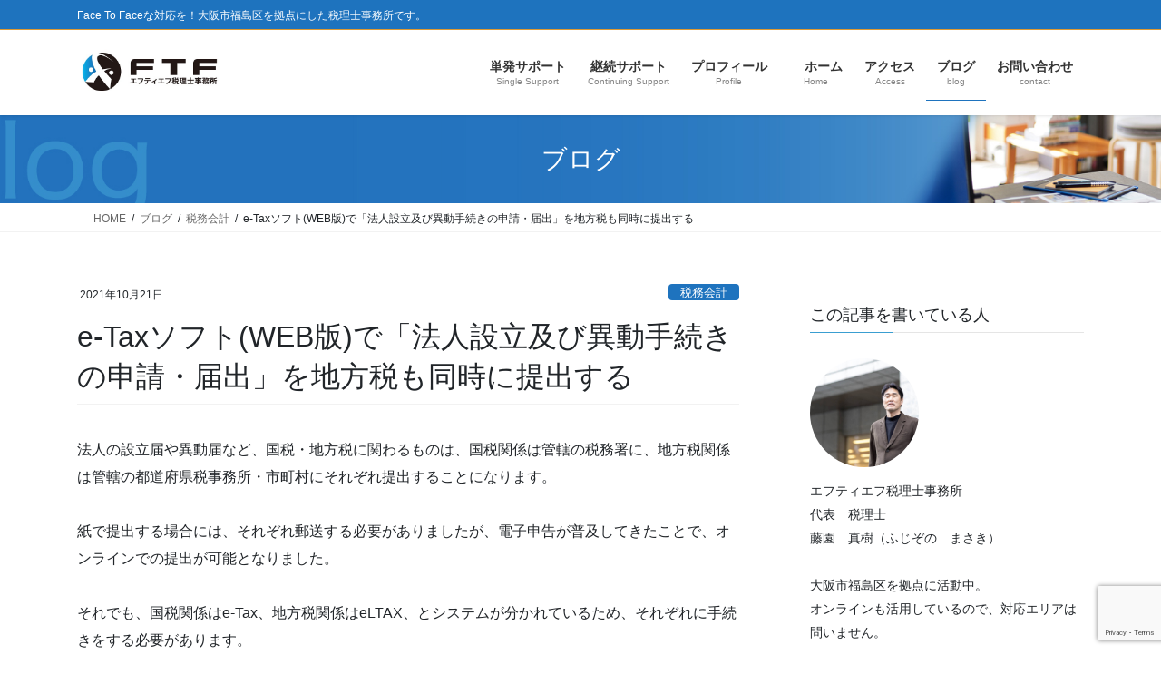

--- FILE ---
content_type: text/html; charset=UTF-8
request_url: https://ftf-office.com/2021/10/21/tax-account-0056/
body_size: 25857
content:
<!DOCTYPE html>
<html dir="ltr" lang="ja" prefix="og: https://ogp.me/ns#">
<head>
<meta charset="utf-8">
<meta http-equiv="X-UA-Compatible" content="IE=edge">
<meta name="viewport" content="width=device-width, initial-scale=1">

<title>e-Taxソフト(WEB版)で「法人設立及び異動手続きの申請・届出」を地方税も同時に提出する | エフティエフ税理士事務所</title>

		<!-- All in One SEO 4.9.3 - aioseo.com -->
	<meta name="robots" content="max-image-preview:large" />
	<meta name="author" content="税理士　藤園 真樹（ふじぞの まさき）"/>
	<link rel="canonical" href="https://ftf-office.com/2021/10/21/tax-account-0056/" />
	<meta name="generator" content="All in One SEO (AIOSEO) 4.9.3" />
		<meta property="og:locale" content="ja_JP" />
		<meta property="og:site_name" content="エフティエフ税理士事務所 | Face To Faceな対応を！大阪市福島区を拠点にした税理士事務所です。" />
		<meta property="og:type" content="article" />
		<meta property="og:title" content="e-Taxソフト(WEB版)で「法人設立及び異動手続きの申請・届出」を地方税も同時に提出する | エフティエフ税理士事務所" />
		<meta property="og:url" content="https://ftf-office.com/2021/10/21/tax-account-0056/" />
		<meta property="article:published_time" content="2021-10-21T07:33:37+00:00" />
		<meta property="article:modified_time" content="2021-10-21T07:33:43+00:00" />
		<meta name="twitter:card" content="summary" />
		<meta name="twitter:title" content="e-Taxソフト(WEB版)で「法人設立及び異動手続きの申請・届出」を地方税も同時に提出する | エフティエフ税理士事務所" />
		<script type="application/ld+json" class="aioseo-schema">
			{"@context":"https:\/\/schema.org","@graph":[{"@type":"Article","@id":"https:\/\/ftf-office.com\/2021\/10\/21\/tax-account-0056\/#article","name":"e-Tax\u30bd\u30d5\u30c8(WEB\u7248)\u3067\u300c\u6cd5\u4eba\u8a2d\u7acb\u53ca\u3073\u7570\u52d5\u624b\u7d9a\u304d\u306e\u7533\u8acb\u30fb\u5c4a\u51fa\u300d\u3092\u5730\u65b9\u7a0e\u3082\u540c\u6642\u306b\u63d0\u51fa\u3059\u308b | \u30a8\u30d5\u30c6\u30a3\u30a8\u30d5\u7a0e\u7406\u58eb\u4e8b\u52d9\u6240","headline":"e-Tax\u30bd\u30d5\u30c8(WEB\u7248)\u3067\u300c\u6cd5\u4eba\u8a2d\u7acb\u53ca\u3073\u7570\u52d5\u624b\u7d9a\u304d\u306e\u7533\u8acb\u30fb\u5c4a\u51fa\u300d\u3092\u5730\u65b9\u7a0e\u3082\u540c\u6642\u306b\u63d0\u51fa\u3059\u308b","author":{"@id":"https:\/\/ftf-office.com\/author\/mf\/#author"},"publisher":{"@id":"https:\/\/ftf-office.com\/#organization"},"image":{"@type":"ImageObject","url":"https:\/\/ftf-office.com\/wp-content\/uploads\/2021\/10\/Screenshot_11-1.jpg","width":1435,"height":1287},"datePublished":"2021-10-21T16:33:37+09:00","dateModified":"2021-10-21T16:33:43+09:00","inLanguage":"ja","mainEntityOfPage":{"@id":"https:\/\/ftf-office.com\/2021\/10\/21\/tax-account-0056\/#webpage"},"isPartOf":{"@id":"https:\/\/ftf-office.com\/2021\/10\/21\/tax-account-0056\/#webpage"},"articleSection":"\u7a0e\u52d9\u4f1a\u8a08, \u7a0e\u52d9\u4f1a\u8a08\uff08\u5171\u901a\uff09"},{"@type":"BreadcrumbList","@id":"https:\/\/ftf-office.com\/2021\/10\/21\/tax-account-0056\/#breadcrumblist","itemListElement":[{"@type":"ListItem","@id":"https:\/\/ftf-office.com#listItem","position":1,"name":"Home","item":"https:\/\/ftf-office.com","nextItem":{"@type":"ListItem","@id":"https:\/\/ftf-office.com\/category\/tax-account\/#listItem","name":"\u7a0e\u52d9\u4f1a\u8a08"}},{"@type":"ListItem","@id":"https:\/\/ftf-office.com\/category\/tax-account\/#listItem","position":2,"name":"\u7a0e\u52d9\u4f1a\u8a08","item":"https:\/\/ftf-office.com\/category\/tax-account\/","nextItem":{"@type":"ListItem","@id":"https:\/\/ftf-office.com\/category\/tax-account\/%e7%a8%8e%e5%8b%99%e4%bc%9a%e8%a8%88%ef%bc%88%e5%85%b1%e9%80%9a%ef%bc%89\/#listItem","name":"\u7a0e\u52d9\u4f1a\u8a08\uff08\u5171\u901a\uff09"},"previousItem":{"@type":"ListItem","@id":"https:\/\/ftf-office.com#listItem","name":"Home"}},{"@type":"ListItem","@id":"https:\/\/ftf-office.com\/category\/tax-account\/%e7%a8%8e%e5%8b%99%e4%bc%9a%e8%a8%88%ef%bc%88%e5%85%b1%e9%80%9a%ef%bc%89\/#listItem","position":3,"name":"\u7a0e\u52d9\u4f1a\u8a08\uff08\u5171\u901a\uff09","item":"https:\/\/ftf-office.com\/category\/tax-account\/%e7%a8%8e%e5%8b%99%e4%bc%9a%e8%a8%88%ef%bc%88%e5%85%b1%e9%80%9a%ef%bc%89\/","nextItem":{"@type":"ListItem","@id":"https:\/\/ftf-office.com\/2021\/10\/21\/tax-account-0056\/#listItem","name":"e-Tax\u30bd\u30d5\u30c8(WEB\u7248)\u3067\u300c\u6cd5\u4eba\u8a2d\u7acb\u53ca\u3073\u7570\u52d5\u624b\u7d9a\u304d\u306e\u7533\u8acb\u30fb\u5c4a\u51fa\u300d\u3092\u5730\u65b9\u7a0e\u3082\u540c\u6642\u306b\u63d0\u51fa\u3059\u308b"},"previousItem":{"@type":"ListItem","@id":"https:\/\/ftf-office.com\/category\/tax-account\/#listItem","name":"\u7a0e\u52d9\u4f1a\u8a08"}},{"@type":"ListItem","@id":"https:\/\/ftf-office.com\/2021\/10\/21\/tax-account-0056\/#listItem","position":4,"name":"e-Tax\u30bd\u30d5\u30c8(WEB\u7248)\u3067\u300c\u6cd5\u4eba\u8a2d\u7acb\u53ca\u3073\u7570\u52d5\u624b\u7d9a\u304d\u306e\u7533\u8acb\u30fb\u5c4a\u51fa\u300d\u3092\u5730\u65b9\u7a0e\u3082\u540c\u6642\u306b\u63d0\u51fa\u3059\u308b","previousItem":{"@type":"ListItem","@id":"https:\/\/ftf-office.com\/category\/tax-account\/%e7%a8%8e%e5%8b%99%e4%bc%9a%e8%a8%88%ef%bc%88%e5%85%b1%e9%80%9a%ef%bc%89\/#listItem","name":"\u7a0e\u52d9\u4f1a\u8a08\uff08\u5171\u901a\uff09"}}]},{"@type":"Organization","@id":"https:\/\/ftf-office.com\/#organization","name":"\u30a8\u30d5\u30c6\u30a3\u30a8\u30d5\u7a0e\u7406\u58eb\u4e8b\u52d9\u6240","description":"Face To Face\u306a\u5bfe\u5fdc\u3092\uff01\u5927\u962a\u5e02\u798f\u5cf6\u533a\u3092\u62e0\u70b9\u306b\u3057\u305f\u7a0e\u7406\u58eb\u4e8b\u52d9\u6240\u3067\u3059\u3002","url":"https:\/\/ftf-office.com\/"},{"@type":"Person","@id":"https:\/\/ftf-office.com\/author\/mf\/#author","url":"https:\/\/ftf-office.com\/author\/mf\/","name":"\u7a0e\u7406\u58eb\u3000\u85e4\u5712 \u771f\u6a39\uff08\u3075\u3058\u305e\u306e \u307e\u3055\u304d\uff09","image":{"@type":"ImageObject","@id":"https:\/\/ftf-office.com\/2021\/10\/21\/tax-account-0056\/#authorImage","url":"https:\/\/secure.gravatar.com\/avatar\/6ba4cfc102ad3e3b3b2cfa3cefbe0d5f45567dfa1590182d3cb0e35eb57fd1a5?s=96&d=mm&r=g","width":96,"height":96,"caption":"\u7a0e\u7406\u58eb\u3000\u85e4\u5712 \u771f\u6a39\uff08\u3075\u3058\u305e\u306e \u307e\u3055\u304d\uff09"}},{"@type":"WebPage","@id":"https:\/\/ftf-office.com\/2021\/10\/21\/tax-account-0056\/#webpage","url":"https:\/\/ftf-office.com\/2021\/10\/21\/tax-account-0056\/","name":"e-Tax\u30bd\u30d5\u30c8(WEB\u7248)\u3067\u300c\u6cd5\u4eba\u8a2d\u7acb\u53ca\u3073\u7570\u52d5\u624b\u7d9a\u304d\u306e\u7533\u8acb\u30fb\u5c4a\u51fa\u300d\u3092\u5730\u65b9\u7a0e\u3082\u540c\u6642\u306b\u63d0\u51fa\u3059\u308b | \u30a8\u30d5\u30c6\u30a3\u30a8\u30d5\u7a0e\u7406\u58eb\u4e8b\u52d9\u6240","inLanguage":"ja","isPartOf":{"@id":"https:\/\/ftf-office.com\/#website"},"breadcrumb":{"@id":"https:\/\/ftf-office.com\/2021\/10\/21\/tax-account-0056\/#breadcrumblist"},"author":{"@id":"https:\/\/ftf-office.com\/author\/mf\/#author"},"creator":{"@id":"https:\/\/ftf-office.com\/author\/mf\/#author"},"image":{"@type":"ImageObject","url":"https:\/\/ftf-office.com\/wp-content\/uploads\/2021\/10\/Screenshot_11-1.jpg","@id":"https:\/\/ftf-office.com\/2021\/10\/21\/tax-account-0056\/#mainImage","width":1435,"height":1287},"primaryImageOfPage":{"@id":"https:\/\/ftf-office.com\/2021\/10\/21\/tax-account-0056\/#mainImage"},"datePublished":"2021-10-21T16:33:37+09:00","dateModified":"2021-10-21T16:33:43+09:00"},{"@type":"WebSite","@id":"https:\/\/ftf-office.com\/#website","url":"https:\/\/ftf-office.com\/","name":"\u30a8\u30d5\u30c6\u30a3\u30a8\u30d5\u7a0e\u7406\u58eb\u4e8b\u52d9\u6240","description":"Face To Face\u306a\u5bfe\u5fdc\u3092\uff01\u5927\u962a\u5e02\u798f\u5cf6\u533a\u3092\u62e0\u70b9\u306b\u3057\u305f\u7a0e\u7406\u58eb\u4e8b\u52d9\u6240\u3067\u3059\u3002","inLanguage":"ja","publisher":{"@id":"https:\/\/ftf-office.com\/#organization"}}]}
		</script>
		<!-- All in One SEO -->

<link rel='dns-prefetch' href='//www.googletagmanager.com' />
<link rel='dns-prefetch' href='//stats.wp.com' />
<link rel="alternate" type="application/rss+xml" title="エフティエフ税理士事務所 &raquo; フィード" href="https://ftf-office.com/feed/" />
<link rel="alternate" title="oEmbed (JSON)" type="application/json+oembed" href="https://ftf-office.com/wp-json/oembed/1.0/embed?url=https%3A%2F%2Fftf-office.com%2F2021%2F10%2F21%2Ftax-account-0056%2F" />
<link rel="alternate" title="oEmbed (XML)" type="text/xml+oembed" href="https://ftf-office.com/wp-json/oembed/1.0/embed?url=https%3A%2F%2Fftf-office.com%2F2021%2F10%2F21%2Ftax-account-0056%2F&#038;format=xml" />
<meta name="description" content="法人の設立届や異動届など、国税・地方税に関わるものは、国税関係は管轄の税務署に、地方税関係は管轄の都道府県税事務所・市町村にそれぞれ提出することになります。紙で提出する場合には、それぞれ郵送する必要がありましたが、電子申告が普及してきたことで、オンラインでの提出が可能となりました。それでも、国税関係はe-Tax、地方税関係はeLTAX、とシステムが分かれているため、それぞれに手続きをする必要があります。市販の税務ソフト等の申請・届出システムの中には、そのシステム上で同時に申" /><style id='wp-img-auto-sizes-contain-inline-css' type='text/css'>
img:is([sizes=auto i],[sizes^="auto," i]){contain-intrinsic-size:3000px 1500px}
/*# sourceURL=wp-img-auto-sizes-contain-inline-css */
</style>
<link rel='preload' id='vkExUnit_common_style-css-preload' href='https://ftf-office.com/wp-content/plugins/vk-all-in-one-expansion-unit/assets/css/vkExUnit_style.css?ver=9.113.0.1' as='style' onload="this.onload=null;this.rel='stylesheet'"/>
<link rel='stylesheet' id='vkExUnit_common_style-css' href='https://ftf-office.com/wp-content/plugins/vk-all-in-one-expansion-unit/assets/css/vkExUnit_style.css?ver=9.113.0.1' media='print' onload="this.media='all'; this.onload=null;">
<style id='vkExUnit_common_style-inline-css' type='text/css'>
:root {--ver_page_top_button_url:url(https://ftf-office.com/wp-content/plugins/vk-all-in-one-expansion-unit/assets/images/to-top-btn-icon.svg);}@font-face {font-weight: normal;font-style: normal;font-family: "vk_sns";src: url("https://ftf-office.com/wp-content/plugins/vk-all-in-one-expansion-unit/inc/sns/icons/fonts/vk_sns.eot?-bq20cj");src: url("https://ftf-office.com/wp-content/plugins/vk-all-in-one-expansion-unit/inc/sns/icons/fonts/vk_sns.eot?#iefix-bq20cj") format("embedded-opentype"),url("https://ftf-office.com/wp-content/plugins/vk-all-in-one-expansion-unit/inc/sns/icons/fonts/vk_sns.woff?-bq20cj") format("woff"),url("https://ftf-office.com/wp-content/plugins/vk-all-in-one-expansion-unit/inc/sns/icons/fonts/vk_sns.ttf?-bq20cj") format("truetype"),url("https://ftf-office.com/wp-content/plugins/vk-all-in-one-expansion-unit/inc/sns/icons/fonts/vk_sns.svg?-bq20cj#vk_sns") format("svg");}
.veu_promotion-alert__content--text {border: 1px solid rgba(0,0,0,0.125);padding: 0.5em 1em;border-radius: var(--vk-size-radius);margin-bottom: var(--vk-margin-block-bottom);font-size: 0.875rem;}/* Alert Content部分に段落タグを入れた場合に最後の段落の余白を0にする */.veu_promotion-alert__content--text p:last-of-type{margin-bottom:0;margin-top: 0;}
/*# sourceURL=vkExUnit_common_style-inline-css */
</style>
<style id='wp-emoji-styles-inline-css' type='text/css'>

	img.wp-smiley, img.emoji {
		display: inline !important;
		border: none !important;
		box-shadow: none !important;
		height: 1em !important;
		width: 1em !important;
		margin: 0 0.07em !important;
		vertical-align: -0.1em !important;
		background: none !important;
		padding: 0 !important;
	}
/*# sourceURL=wp-emoji-styles-inline-css */
</style>
<style id='wp-block-library-inline-css' type='text/css'>
:root{--wp-block-synced-color:#7a00df;--wp-block-synced-color--rgb:122,0,223;--wp-bound-block-color:var(--wp-block-synced-color);--wp-editor-canvas-background:#ddd;--wp-admin-theme-color:#007cba;--wp-admin-theme-color--rgb:0,124,186;--wp-admin-theme-color-darker-10:#006ba1;--wp-admin-theme-color-darker-10--rgb:0,107,160.5;--wp-admin-theme-color-darker-20:#005a87;--wp-admin-theme-color-darker-20--rgb:0,90,135;--wp-admin-border-width-focus:2px}@media (min-resolution:192dpi){:root{--wp-admin-border-width-focus:1.5px}}.wp-element-button{cursor:pointer}:root .has-very-light-gray-background-color{background-color:#eee}:root .has-very-dark-gray-background-color{background-color:#313131}:root .has-very-light-gray-color{color:#eee}:root .has-very-dark-gray-color{color:#313131}:root .has-vivid-green-cyan-to-vivid-cyan-blue-gradient-background{background:linear-gradient(135deg,#00d084,#0693e3)}:root .has-purple-crush-gradient-background{background:linear-gradient(135deg,#34e2e4,#4721fb 50%,#ab1dfe)}:root .has-hazy-dawn-gradient-background{background:linear-gradient(135deg,#faaca8,#dad0ec)}:root .has-subdued-olive-gradient-background{background:linear-gradient(135deg,#fafae1,#67a671)}:root .has-atomic-cream-gradient-background{background:linear-gradient(135deg,#fdd79a,#004a59)}:root .has-nightshade-gradient-background{background:linear-gradient(135deg,#330968,#31cdcf)}:root .has-midnight-gradient-background{background:linear-gradient(135deg,#020381,#2874fc)}:root{--wp--preset--font-size--normal:16px;--wp--preset--font-size--huge:42px}.has-regular-font-size{font-size:1em}.has-larger-font-size{font-size:2.625em}.has-normal-font-size{font-size:var(--wp--preset--font-size--normal)}.has-huge-font-size{font-size:var(--wp--preset--font-size--huge)}.has-text-align-center{text-align:center}.has-text-align-left{text-align:left}.has-text-align-right{text-align:right}.has-fit-text{white-space:nowrap!important}#end-resizable-editor-section{display:none}.aligncenter{clear:both}.items-justified-left{justify-content:flex-start}.items-justified-center{justify-content:center}.items-justified-right{justify-content:flex-end}.items-justified-space-between{justify-content:space-between}.screen-reader-text{border:0;clip-path:inset(50%);height:1px;margin:-1px;overflow:hidden;padding:0;position:absolute;width:1px;word-wrap:normal!important}.screen-reader-text:focus{background-color:#ddd;clip-path:none;color:#444;display:block;font-size:1em;height:auto;left:5px;line-height:normal;padding:15px 23px 14px;text-decoration:none;top:5px;width:auto;z-index:100000}html :where(.has-border-color){border-style:solid}html :where([style*=border-top-color]){border-top-style:solid}html :where([style*=border-right-color]){border-right-style:solid}html :where([style*=border-bottom-color]){border-bottom-style:solid}html :where([style*=border-left-color]){border-left-style:solid}html :where([style*=border-width]){border-style:solid}html :where([style*=border-top-width]){border-top-style:solid}html :where([style*=border-right-width]){border-right-style:solid}html :where([style*=border-bottom-width]){border-bottom-style:solid}html :where([style*=border-left-width]){border-left-style:solid}html :where(img[class*=wp-image-]){height:auto;max-width:100%}:where(figure){margin:0 0 1em}html :where(.is-position-sticky){--wp-admin--admin-bar--position-offset:var(--wp-admin--admin-bar--height,0px)}@media screen and (max-width:600px){html :where(.is-position-sticky){--wp-admin--admin-bar--position-offset:0px}}
.vk-cols--reverse{flex-direction:row-reverse}.vk-cols--hasbtn{margin-bottom:0}.vk-cols--hasbtn>.row>.vk_gridColumn_item,.vk-cols--hasbtn>.wp-block-column{position:relative;padding-bottom:3em}.vk-cols--hasbtn>.row>.vk_gridColumn_item>.wp-block-buttons,.vk-cols--hasbtn>.row>.vk_gridColumn_item>.vk_button,.vk-cols--hasbtn>.wp-block-column>.wp-block-buttons,.vk-cols--hasbtn>.wp-block-column>.vk_button{position:absolute;bottom:0;width:100%}.vk-cols--fit.wp-block-columns{gap:0}.vk-cols--fit.wp-block-columns,.vk-cols--fit.wp-block-columns:not(.is-not-stacked-on-mobile){margin-top:0;margin-bottom:0;justify-content:space-between}.vk-cols--fit.wp-block-columns>.wp-block-column *:last-child,.vk-cols--fit.wp-block-columns:not(.is-not-stacked-on-mobile)>.wp-block-column *:last-child{margin-bottom:0}.vk-cols--fit.wp-block-columns>.wp-block-column>.wp-block-cover,.vk-cols--fit.wp-block-columns:not(.is-not-stacked-on-mobile)>.wp-block-column>.wp-block-cover{margin-top:0}.vk-cols--fit.wp-block-columns.has-background,.vk-cols--fit.wp-block-columns:not(.is-not-stacked-on-mobile).has-background{padding:0}@media(max-width: 599px){.vk-cols--fit.wp-block-columns:not(.has-background)>.wp-block-column:not(.has-background),.vk-cols--fit.wp-block-columns:not(.is-not-stacked-on-mobile):not(.has-background)>.wp-block-column:not(.has-background){padding-left:0 !important;padding-right:0 !important}}@media(min-width: 782px){.vk-cols--fit.wp-block-columns .block-editor-block-list__block.wp-block-column:not(:first-child),.vk-cols--fit.wp-block-columns>.wp-block-column:not(:first-child),.vk-cols--fit.wp-block-columns:not(.is-not-stacked-on-mobile) .block-editor-block-list__block.wp-block-column:not(:first-child),.vk-cols--fit.wp-block-columns:not(.is-not-stacked-on-mobile)>.wp-block-column:not(:first-child){margin-left:0}}@media(min-width: 600px)and (max-width: 781px){.vk-cols--fit.wp-block-columns .wp-block-column:nth-child(2n),.vk-cols--fit.wp-block-columns:not(.is-not-stacked-on-mobile) .wp-block-column:nth-child(2n){margin-left:0}.vk-cols--fit.wp-block-columns .wp-block-column:not(:only-child),.vk-cols--fit.wp-block-columns:not(.is-not-stacked-on-mobile) .wp-block-column:not(:only-child){flex-basis:50% !important}}.vk-cols--fit--gap1.wp-block-columns{gap:1px}@media(min-width: 600px)and (max-width: 781px){.vk-cols--fit--gap1.wp-block-columns .wp-block-column:not(:only-child){flex-basis:calc(50% - 1px) !important}}.vk-cols--fit.vk-cols--grid>.block-editor-block-list__block,.vk-cols--fit.vk-cols--grid>.wp-block-column,.vk-cols--fit.vk-cols--grid:not(.is-not-stacked-on-mobile)>.block-editor-block-list__block,.vk-cols--fit.vk-cols--grid:not(.is-not-stacked-on-mobile)>.wp-block-column{flex-basis:50%;box-sizing:border-box}@media(max-width: 599px){.vk-cols--fit.vk-cols--grid.vk-cols--grid--alignfull>.wp-block-column:nth-child(2)>.wp-block-cover,.vk-cols--fit.vk-cols--grid.vk-cols--grid--alignfull>.wp-block-column:nth-child(2)>.vk_outer,.vk-cols--fit.vk-cols--grid:not(.is-not-stacked-on-mobile).vk-cols--grid--alignfull>.wp-block-column:nth-child(2)>.wp-block-cover,.vk-cols--fit.vk-cols--grid:not(.is-not-stacked-on-mobile).vk-cols--grid--alignfull>.wp-block-column:nth-child(2)>.vk_outer{width:100vw;margin-right:calc((100% - 100vw)/2);margin-left:calc((100% - 100vw)/2)}}@media(min-width: 600px){.vk-cols--fit.vk-cols--grid.vk-cols--grid--alignfull>.wp-block-column:nth-child(2)>.wp-block-cover,.vk-cols--fit.vk-cols--grid.vk-cols--grid--alignfull>.wp-block-column:nth-child(2)>.vk_outer,.vk-cols--fit.vk-cols--grid:not(.is-not-stacked-on-mobile).vk-cols--grid--alignfull>.wp-block-column:nth-child(2)>.wp-block-cover,.vk-cols--fit.vk-cols--grid:not(.is-not-stacked-on-mobile).vk-cols--grid--alignfull>.wp-block-column:nth-child(2)>.vk_outer{margin-right:calc(100% - 50vw);width:50vw}}@media(min-width: 600px){.vk-cols--fit.vk-cols--grid.vk-cols--grid--alignfull.vk-cols--reverse>.wp-block-column,.vk-cols--fit.vk-cols--grid:not(.is-not-stacked-on-mobile).vk-cols--grid--alignfull.vk-cols--reverse>.wp-block-column{margin-left:0;margin-right:0}.vk-cols--fit.vk-cols--grid.vk-cols--grid--alignfull.vk-cols--reverse>.wp-block-column:nth-child(2)>.wp-block-cover,.vk-cols--fit.vk-cols--grid.vk-cols--grid--alignfull.vk-cols--reverse>.wp-block-column:nth-child(2)>.vk_outer,.vk-cols--fit.vk-cols--grid:not(.is-not-stacked-on-mobile).vk-cols--grid--alignfull.vk-cols--reverse>.wp-block-column:nth-child(2)>.wp-block-cover,.vk-cols--fit.vk-cols--grid:not(.is-not-stacked-on-mobile).vk-cols--grid--alignfull.vk-cols--reverse>.wp-block-column:nth-child(2)>.vk_outer{margin-left:calc(100% - 50vw)}}.vk-cols--menu h2,.vk-cols--menu h3,.vk-cols--menu h4,.vk-cols--menu h5{margin-bottom:.2em;text-shadow:#000 0 0 10px}.vk-cols--menu h2:first-child,.vk-cols--menu h3:first-child,.vk-cols--menu h4:first-child,.vk-cols--menu h5:first-child{margin-top:0}.vk-cols--menu p{margin-bottom:1rem;text-shadow:#000 0 0 10px}.vk-cols--menu .wp-block-cover__inner-container:last-child{margin-bottom:0}.vk-cols--fitbnrs .wp-block-column .wp-block-cover:hover img{filter:unset}.vk-cols--fitbnrs .wp-block-column .wp-block-cover:hover{background-color:unset}.vk-cols--fitbnrs .wp-block-column .wp-block-cover:hover .wp-block-cover__image-background{filter:unset !important}.vk-cols--fitbnrs .wp-block-cover .wp-block-cover__inner-container{position:absolute;height:100%;width:100%}.vk-cols--fitbnrs .vk_button{height:100%;margin:0}.vk-cols--fitbnrs .vk_button .vk_button_btn,.vk-cols--fitbnrs .vk_button .btn{height:100%;width:100%;border:none;box-shadow:none;background-color:unset !important;transition:unset}.vk-cols--fitbnrs .vk_button .vk_button_btn:hover,.vk-cols--fitbnrs .vk_button .btn:hover{transition:unset}.vk-cols--fitbnrs .vk_button .vk_button_btn:after,.vk-cols--fitbnrs .vk_button .btn:after{border:none}.vk-cols--fitbnrs .vk_button .vk_button_link_txt{width:100%;position:absolute;top:50%;left:50%;transform:translateY(-50%) translateX(-50%);font-size:2rem;text-shadow:#000 0 0 10px}.vk-cols--fitbnrs .vk_button .vk_button_link_subCaption{width:100%;position:absolute;top:calc(50% + 2.2em);left:50%;transform:translateY(-50%) translateX(-50%);text-shadow:#000 0 0 10px}@media(min-width: 992px){.vk-cols--media.wp-block-columns{gap:3rem}}.vk-fit-map figure{margin-bottom:0}.vk-fit-map iframe{position:relative;margin-bottom:0;display:block;max-height:400px;width:100vw}.vk-fit-map:is(.alignfull,.alignwide) div{max-width:100%}.vk-table--th--width25 :where(tr>*:first-child){width:25%}.vk-table--th--width30 :where(tr>*:first-child){width:30%}.vk-table--th--width35 :where(tr>*:first-child){width:35%}.vk-table--th--width40 :where(tr>*:first-child){width:40%}.vk-table--th--bg-bright :where(tr>*:first-child){background-color:var(--wp--preset--color--bg-secondary, rgba(0, 0, 0, 0.05))}@media(max-width: 599px){.vk-table--mobile-block :is(th,td){width:100%;display:block}.vk-table--mobile-block.wp-block-table table :is(th,td){border-top:none}}.vk-table--width--th25 :where(tr>*:first-child){width:25%}.vk-table--width--th30 :where(tr>*:first-child){width:30%}.vk-table--width--th35 :where(tr>*:first-child){width:35%}.vk-table--width--th40 :where(tr>*:first-child){width:40%}.no-margin{margin:0}@media(max-width: 599px){.wp-block-image.vk-aligncenter--mobile>.alignright{float:none;margin-left:auto;margin-right:auto}.vk-no-padding-horizontal--mobile{padding-left:0 !important;padding-right:0 !important}}
/* VK Color Palettes */

/*# sourceURL=wp-block-library-inline-css */
</style><style id='wp-block-heading-inline-css' type='text/css'>
h1:where(.wp-block-heading).has-background,h2:where(.wp-block-heading).has-background,h3:where(.wp-block-heading).has-background,h4:where(.wp-block-heading).has-background,h5:where(.wp-block-heading).has-background,h6:where(.wp-block-heading).has-background{padding:1.25em 2.375em}h1.has-text-align-left[style*=writing-mode]:where([style*=vertical-lr]),h1.has-text-align-right[style*=writing-mode]:where([style*=vertical-rl]),h2.has-text-align-left[style*=writing-mode]:where([style*=vertical-lr]),h2.has-text-align-right[style*=writing-mode]:where([style*=vertical-rl]),h3.has-text-align-left[style*=writing-mode]:where([style*=vertical-lr]),h3.has-text-align-right[style*=writing-mode]:where([style*=vertical-rl]),h4.has-text-align-left[style*=writing-mode]:where([style*=vertical-lr]),h4.has-text-align-right[style*=writing-mode]:where([style*=vertical-rl]),h5.has-text-align-left[style*=writing-mode]:where([style*=vertical-lr]),h5.has-text-align-right[style*=writing-mode]:where([style*=vertical-rl]),h6.has-text-align-left[style*=writing-mode]:where([style*=vertical-lr]),h6.has-text-align-right[style*=writing-mode]:where([style*=vertical-rl]){rotate:180deg}
/*# sourceURL=https://ftf-office.com/wp-includes/blocks/heading/style.min.css */
</style>
<style id='wp-block-image-inline-css' type='text/css'>
.wp-block-image>a,.wp-block-image>figure>a{display:inline-block}.wp-block-image img{box-sizing:border-box;height:auto;max-width:100%;vertical-align:bottom}@media not (prefers-reduced-motion){.wp-block-image img.hide{visibility:hidden}.wp-block-image img.show{animation:show-content-image .4s}}.wp-block-image[style*=border-radius] img,.wp-block-image[style*=border-radius]>a{border-radius:inherit}.wp-block-image.has-custom-border img{box-sizing:border-box}.wp-block-image.aligncenter{text-align:center}.wp-block-image.alignfull>a,.wp-block-image.alignwide>a{width:100%}.wp-block-image.alignfull img,.wp-block-image.alignwide img{height:auto;width:100%}.wp-block-image .aligncenter,.wp-block-image .alignleft,.wp-block-image .alignright,.wp-block-image.aligncenter,.wp-block-image.alignleft,.wp-block-image.alignright{display:table}.wp-block-image .aligncenter>figcaption,.wp-block-image .alignleft>figcaption,.wp-block-image .alignright>figcaption,.wp-block-image.aligncenter>figcaption,.wp-block-image.alignleft>figcaption,.wp-block-image.alignright>figcaption{caption-side:bottom;display:table-caption}.wp-block-image .alignleft{float:left;margin:.5em 1em .5em 0}.wp-block-image .alignright{float:right;margin:.5em 0 .5em 1em}.wp-block-image .aligncenter{margin-left:auto;margin-right:auto}.wp-block-image :where(figcaption){margin-bottom:1em;margin-top:.5em}.wp-block-image.is-style-circle-mask img{border-radius:9999px}@supports ((-webkit-mask-image:none) or (mask-image:none)) or (-webkit-mask-image:none){.wp-block-image.is-style-circle-mask img{border-radius:0;-webkit-mask-image:url('data:image/svg+xml;utf8,<svg viewBox="0 0 100 100" xmlns="http://www.w3.org/2000/svg"><circle cx="50" cy="50" r="50"/></svg>');mask-image:url('data:image/svg+xml;utf8,<svg viewBox="0 0 100 100" xmlns="http://www.w3.org/2000/svg"><circle cx="50" cy="50" r="50"/></svg>');mask-mode:alpha;-webkit-mask-position:center;mask-position:center;-webkit-mask-repeat:no-repeat;mask-repeat:no-repeat;-webkit-mask-size:contain;mask-size:contain}}:root :where(.wp-block-image.is-style-rounded img,.wp-block-image .is-style-rounded img){border-radius:9999px}.wp-block-image figure{margin:0}.wp-lightbox-container{display:flex;flex-direction:column;position:relative}.wp-lightbox-container img{cursor:zoom-in}.wp-lightbox-container img:hover+button{opacity:1}.wp-lightbox-container button{align-items:center;backdrop-filter:blur(16px) saturate(180%);background-color:#5a5a5a40;border:none;border-radius:4px;cursor:zoom-in;display:flex;height:20px;justify-content:center;opacity:0;padding:0;position:absolute;right:16px;text-align:center;top:16px;width:20px;z-index:100}@media not (prefers-reduced-motion){.wp-lightbox-container button{transition:opacity .2s ease}}.wp-lightbox-container button:focus-visible{outline:3px auto #5a5a5a40;outline:3px auto -webkit-focus-ring-color;outline-offset:3px}.wp-lightbox-container button:hover{cursor:pointer;opacity:1}.wp-lightbox-container button:focus{opacity:1}.wp-lightbox-container button:focus,.wp-lightbox-container button:hover,.wp-lightbox-container button:not(:hover):not(:active):not(.has-background){background-color:#5a5a5a40;border:none}.wp-lightbox-overlay{box-sizing:border-box;cursor:zoom-out;height:100vh;left:0;overflow:hidden;position:fixed;top:0;visibility:hidden;width:100%;z-index:100000}.wp-lightbox-overlay .close-button{align-items:center;cursor:pointer;display:flex;justify-content:center;min-height:40px;min-width:40px;padding:0;position:absolute;right:calc(env(safe-area-inset-right) + 16px);top:calc(env(safe-area-inset-top) + 16px);z-index:5000000}.wp-lightbox-overlay .close-button:focus,.wp-lightbox-overlay .close-button:hover,.wp-lightbox-overlay .close-button:not(:hover):not(:active):not(.has-background){background:none;border:none}.wp-lightbox-overlay .lightbox-image-container{height:var(--wp--lightbox-container-height);left:50%;overflow:hidden;position:absolute;top:50%;transform:translate(-50%,-50%);transform-origin:top left;width:var(--wp--lightbox-container-width);z-index:9999999999}.wp-lightbox-overlay .wp-block-image{align-items:center;box-sizing:border-box;display:flex;height:100%;justify-content:center;margin:0;position:relative;transform-origin:0 0;width:100%;z-index:3000000}.wp-lightbox-overlay .wp-block-image img{height:var(--wp--lightbox-image-height);min-height:var(--wp--lightbox-image-height);min-width:var(--wp--lightbox-image-width);width:var(--wp--lightbox-image-width)}.wp-lightbox-overlay .wp-block-image figcaption{display:none}.wp-lightbox-overlay button{background:none;border:none}.wp-lightbox-overlay .scrim{background-color:#fff;height:100%;opacity:.9;position:absolute;width:100%;z-index:2000000}.wp-lightbox-overlay.active{visibility:visible}@media not (prefers-reduced-motion){.wp-lightbox-overlay.active{animation:turn-on-visibility .25s both}.wp-lightbox-overlay.active img{animation:turn-on-visibility .35s both}.wp-lightbox-overlay.show-closing-animation:not(.active){animation:turn-off-visibility .35s both}.wp-lightbox-overlay.show-closing-animation:not(.active) img{animation:turn-off-visibility .25s both}.wp-lightbox-overlay.zoom.active{animation:none;opacity:1;visibility:visible}.wp-lightbox-overlay.zoom.active .lightbox-image-container{animation:lightbox-zoom-in .4s}.wp-lightbox-overlay.zoom.active .lightbox-image-container img{animation:none}.wp-lightbox-overlay.zoom.active .scrim{animation:turn-on-visibility .4s forwards}.wp-lightbox-overlay.zoom.show-closing-animation:not(.active){animation:none}.wp-lightbox-overlay.zoom.show-closing-animation:not(.active) .lightbox-image-container{animation:lightbox-zoom-out .4s}.wp-lightbox-overlay.zoom.show-closing-animation:not(.active) .lightbox-image-container img{animation:none}.wp-lightbox-overlay.zoom.show-closing-animation:not(.active) .scrim{animation:turn-off-visibility .4s forwards}}@keyframes show-content-image{0%{visibility:hidden}99%{visibility:hidden}to{visibility:visible}}@keyframes turn-on-visibility{0%{opacity:0}to{opacity:1}}@keyframes turn-off-visibility{0%{opacity:1;visibility:visible}99%{opacity:0;visibility:visible}to{opacity:0;visibility:hidden}}@keyframes lightbox-zoom-in{0%{transform:translate(calc((-100vw + var(--wp--lightbox-scrollbar-width))/2 + var(--wp--lightbox-initial-left-position)),calc(-50vh + var(--wp--lightbox-initial-top-position))) scale(var(--wp--lightbox-scale))}to{transform:translate(-50%,-50%) scale(1)}}@keyframes lightbox-zoom-out{0%{transform:translate(-50%,-50%) scale(1);visibility:visible}99%{visibility:visible}to{transform:translate(calc((-100vw + var(--wp--lightbox-scrollbar-width))/2 + var(--wp--lightbox-initial-left-position)),calc(-50vh + var(--wp--lightbox-initial-top-position))) scale(var(--wp--lightbox-scale));visibility:hidden}}
/*# sourceURL=https://ftf-office.com/wp-includes/blocks/image/style.min.css */
</style>
<style id='wp-block-paragraph-inline-css' type='text/css'>
.is-small-text{font-size:.875em}.is-regular-text{font-size:1em}.is-large-text{font-size:2.25em}.is-larger-text{font-size:3em}.has-drop-cap:not(:focus):first-letter{float:left;font-size:8.4em;font-style:normal;font-weight:100;line-height:.68;margin:.05em .1em 0 0;text-transform:uppercase}body.rtl .has-drop-cap:not(:focus):first-letter{float:none;margin-left:.1em}p.has-drop-cap.has-background{overflow:hidden}:root :where(p.has-background){padding:1.25em 2.375em}:where(p.has-text-color:not(.has-link-color)) a{color:inherit}p.has-text-align-left[style*="writing-mode:vertical-lr"],p.has-text-align-right[style*="writing-mode:vertical-rl"]{rotate:180deg}
/*# sourceURL=https://ftf-office.com/wp-includes/blocks/paragraph/style.min.css */
</style>
<style id='global-styles-inline-css' type='text/css'>
:root{--wp--preset--aspect-ratio--square: 1;--wp--preset--aspect-ratio--4-3: 4/3;--wp--preset--aspect-ratio--3-4: 3/4;--wp--preset--aspect-ratio--3-2: 3/2;--wp--preset--aspect-ratio--2-3: 2/3;--wp--preset--aspect-ratio--16-9: 16/9;--wp--preset--aspect-ratio--9-16: 9/16;--wp--preset--color--black: #000000;--wp--preset--color--cyan-bluish-gray: #abb8c3;--wp--preset--color--white: #ffffff;--wp--preset--color--pale-pink: #f78da7;--wp--preset--color--vivid-red: #cf2e2e;--wp--preset--color--luminous-vivid-orange: #ff6900;--wp--preset--color--luminous-vivid-amber: #fcb900;--wp--preset--color--light-green-cyan: #7bdcb5;--wp--preset--color--vivid-green-cyan: #00d084;--wp--preset--color--pale-cyan-blue: #8ed1fc;--wp--preset--color--vivid-cyan-blue: #0693e3;--wp--preset--color--vivid-purple: #9b51e0;--wp--preset--gradient--vivid-cyan-blue-to-vivid-purple: linear-gradient(135deg,rgb(6,147,227) 0%,rgb(155,81,224) 100%);--wp--preset--gradient--light-green-cyan-to-vivid-green-cyan: linear-gradient(135deg,rgb(122,220,180) 0%,rgb(0,208,130) 100%);--wp--preset--gradient--luminous-vivid-amber-to-luminous-vivid-orange: linear-gradient(135deg,rgb(252,185,0) 0%,rgb(255,105,0) 100%);--wp--preset--gradient--luminous-vivid-orange-to-vivid-red: linear-gradient(135deg,rgb(255,105,0) 0%,rgb(207,46,46) 100%);--wp--preset--gradient--very-light-gray-to-cyan-bluish-gray: linear-gradient(135deg,rgb(238,238,238) 0%,rgb(169,184,195) 100%);--wp--preset--gradient--cool-to-warm-spectrum: linear-gradient(135deg,rgb(74,234,220) 0%,rgb(151,120,209) 20%,rgb(207,42,186) 40%,rgb(238,44,130) 60%,rgb(251,105,98) 80%,rgb(254,248,76) 100%);--wp--preset--gradient--blush-light-purple: linear-gradient(135deg,rgb(255,206,236) 0%,rgb(152,150,240) 100%);--wp--preset--gradient--blush-bordeaux: linear-gradient(135deg,rgb(254,205,165) 0%,rgb(254,45,45) 50%,rgb(107,0,62) 100%);--wp--preset--gradient--luminous-dusk: linear-gradient(135deg,rgb(255,203,112) 0%,rgb(199,81,192) 50%,rgb(65,88,208) 100%);--wp--preset--gradient--pale-ocean: linear-gradient(135deg,rgb(255,245,203) 0%,rgb(182,227,212) 50%,rgb(51,167,181) 100%);--wp--preset--gradient--electric-grass: linear-gradient(135deg,rgb(202,248,128) 0%,rgb(113,206,126) 100%);--wp--preset--gradient--midnight: linear-gradient(135deg,rgb(2,3,129) 0%,rgb(40,116,252) 100%);--wp--preset--font-size--small: 13px;--wp--preset--font-size--medium: 20px;--wp--preset--font-size--large: 36px;--wp--preset--font-size--x-large: 42px;--wp--preset--spacing--20: 0.44rem;--wp--preset--spacing--30: 0.67rem;--wp--preset--spacing--40: 1rem;--wp--preset--spacing--50: 1.5rem;--wp--preset--spacing--60: 2.25rem;--wp--preset--spacing--70: 3.38rem;--wp--preset--spacing--80: 5.06rem;--wp--preset--shadow--natural: 6px 6px 9px rgba(0, 0, 0, 0.2);--wp--preset--shadow--deep: 12px 12px 50px rgba(0, 0, 0, 0.4);--wp--preset--shadow--sharp: 6px 6px 0px rgba(0, 0, 0, 0.2);--wp--preset--shadow--outlined: 6px 6px 0px -3px rgb(255, 255, 255), 6px 6px rgb(0, 0, 0);--wp--preset--shadow--crisp: 6px 6px 0px rgb(0, 0, 0);}:where(.is-layout-flex){gap: 0.5em;}:where(.is-layout-grid){gap: 0.5em;}body .is-layout-flex{display: flex;}.is-layout-flex{flex-wrap: wrap;align-items: center;}.is-layout-flex > :is(*, div){margin: 0;}body .is-layout-grid{display: grid;}.is-layout-grid > :is(*, div){margin: 0;}:where(.wp-block-columns.is-layout-flex){gap: 2em;}:where(.wp-block-columns.is-layout-grid){gap: 2em;}:where(.wp-block-post-template.is-layout-flex){gap: 1.25em;}:where(.wp-block-post-template.is-layout-grid){gap: 1.25em;}.has-black-color{color: var(--wp--preset--color--black) !important;}.has-cyan-bluish-gray-color{color: var(--wp--preset--color--cyan-bluish-gray) !important;}.has-white-color{color: var(--wp--preset--color--white) !important;}.has-pale-pink-color{color: var(--wp--preset--color--pale-pink) !important;}.has-vivid-red-color{color: var(--wp--preset--color--vivid-red) !important;}.has-luminous-vivid-orange-color{color: var(--wp--preset--color--luminous-vivid-orange) !important;}.has-luminous-vivid-amber-color{color: var(--wp--preset--color--luminous-vivid-amber) !important;}.has-light-green-cyan-color{color: var(--wp--preset--color--light-green-cyan) !important;}.has-vivid-green-cyan-color{color: var(--wp--preset--color--vivid-green-cyan) !important;}.has-pale-cyan-blue-color{color: var(--wp--preset--color--pale-cyan-blue) !important;}.has-vivid-cyan-blue-color{color: var(--wp--preset--color--vivid-cyan-blue) !important;}.has-vivid-purple-color{color: var(--wp--preset--color--vivid-purple) !important;}.has-black-background-color{background-color: var(--wp--preset--color--black) !important;}.has-cyan-bluish-gray-background-color{background-color: var(--wp--preset--color--cyan-bluish-gray) !important;}.has-white-background-color{background-color: var(--wp--preset--color--white) !important;}.has-pale-pink-background-color{background-color: var(--wp--preset--color--pale-pink) !important;}.has-vivid-red-background-color{background-color: var(--wp--preset--color--vivid-red) !important;}.has-luminous-vivid-orange-background-color{background-color: var(--wp--preset--color--luminous-vivid-orange) !important;}.has-luminous-vivid-amber-background-color{background-color: var(--wp--preset--color--luminous-vivid-amber) !important;}.has-light-green-cyan-background-color{background-color: var(--wp--preset--color--light-green-cyan) !important;}.has-vivid-green-cyan-background-color{background-color: var(--wp--preset--color--vivid-green-cyan) !important;}.has-pale-cyan-blue-background-color{background-color: var(--wp--preset--color--pale-cyan-blue) !important;}.has-vivid-cyan-blue-background-color{background-color: var(--wp--preset--color--vivid-cyan-blue) !important;}.has-vivid-purple-background-color{background-color: var(--wp--preset--color--vivid-purple) !important;}.has-black-border-color{border-color: var(--wp--preset--color--black) !important;}.has-cyan-bluish-gray-border-color{border-color: var(--wp--preset--color--cyan-bluish-gray) !important;}.has-white-border-color{border-color: var(--wp--preset--color--white) !important;}.has-pale-pink-border-color{border-color: var(--wp--preset--color--pale-pink) !important;}.has-vivid-red-border-color{border-color: var(--wp--preset--color--vivid-red) !important;}.has-luminous-vivid-orange-border-color{border-color: var(--wp--preset--color--luminous-vivid-orange) !important;}.has-luminous-vivid-amber-border-color{border-color: var(--wp--preset--color--luminous-vivid-amber) !important;}.has-light-green-cyan-border-color{border-color: var(--wp--preset--color--light-green-cyan) !important;}.has-vivid-green-cyan-border-color{border-color: var(--wp--preset--color--vivid-green-cyan) !important;}.has-pale-cyan-blue-border-color{border-color: var(--wp--preset--color--pale-cyan-blue) !important;}.has-vivid-cyan-blue-border-color{border-color: var(--wp--preset--color--vivid-cyan-blue) !important;}.has-vivid-purple-border-color{border-color: var(--wp--preset--color--vivid-purple) !important;}.has-vivid-cyan-blue-to-vivid-purple-gradient-background{background: var(--wp--preset--gradient--vivid-cyan-blue-to-vivid-purple) !important;}.has-light-green-cyan-to-vivid-green-cyan-gradient-background{background: var(--wp--preset--gradient--light-green-cyan-to-vivid-green-cyan) !important;}.has-luminous-vivid-amber-to-luminous-vivid-orange-gradient-background{background: var(--wp--preset--gradient--luminous-vivid-amber-to-luminous-vivid-orange) !important;}.has-luminous-vivid-orange-to-vivid-red-gradient-background{background: var(--wp--preset--gradient--luminous-vivid-orange-to-vivid-red) !important;}.has-very-light-gray-to-cyan-bluish-gray-gradient-background{background: var(--wp--preset--gradient--very-light-gray-to-cyan-bluish-gray) !important;}.has-cool-to-warm-spectrum-gradient-background{background: var(--wp--preset--gradient--cool-to-warm-spectrum) !important;}.has-blush-light-purple-gradient-background{background: var(--wp--preset--gradient--blush-light-purple) !important;}.has-blush-bordeaux-gradient-background{background: var(--wp--preset--gradient--blush-bordeaux) !important;}.has-luminous-dusk-gradient-background{background: var(--wp--preset--gradient--luminous-dusk) !important;}.has-pale-ocean-gradient-background{background: var(--wp--preset--gradient--pale-ocean) !important;}.has-electric-grass-gradient-background{background: var(--wp--preset--gradient--electric-grass) !important;}.has-midnight-gradient-background{background: var(--wp--preset--gradient--midnight) !important;}.has-small-font-size{font-size: var(--wp--preset--font-size--small) !important;}.has-medium-font-size{font-size: var(--wp--preset--font-size--medium) !important;}.has-large-font-size{font-size: var(--wp--preset--font-size--large) !important;}.has-x-large-font-size{font-size: var(--wp--preset--font-size--x-large) !important;}
/*# sourceURL=global-styles-inline-css */
</style>

<style id='classic-theme-styles-inline-css' type='text/css'>
/*! This file is auto-generated */
.wp-block-button__link{color:#fff;background-color:#32373c;border-radius:9999px;box-shadow:none;text-decoration:none;padding:calc(.667em + 2px) calc(1.333em + 2px);font-size:1.125em}.wp-block-file__button{background:#32373c;color:#fff;text-decoration:none}
/*# sourceURL=/wp-includes/css/classic-themes.min.css */
</style>
<link rel='preload' id='contact-form-7-css-preload' href='https://ftf-office.com/wp-content/plugins/contact-form-7/includes/css/styles.css?ver=6.1.4' as='style' onload="this.onload=null;this.rel='stylesheet'"/>
<link rel='stylesheet' id='contact-form-7-css' href='https://ftf-office.com/wp-content/plugins/contact-form-7/includes/css/styles.css?ver=6.1.4' media='print' onload="this.media='all'; this.onload=null;">
<link rel='preload' id='walcf7-datepicker-css-css-preload' href='https://ftf-office.com/wp-content/plugins/cf7-datetimepicker-pro/assets/css/jquery.datetimepicker.min.css?ver=1.0.0' as='style' onload="this.onload=null;this.rel='stylesheet'"/>
<link rel='stylesheet' id='walcf7-datepicker-css-css' href='https://ftf-office.com/wp-content/plugins/cf7-datetimepicker-pro/assets/css/jquery.datetimepicker.min.css?ver=1.0.0' media='print' onload="this.media='all'; this.onload=null;">
<link rel='stylesheet' id='vk-swiper-style-css' href='https://ftf-office.com/wp-content/plugins/vk-blocks-pro/vendor/vektor-inc/vk-swiper/src/assets/css/swiper-bundle.min.css?ver=11.0.2' type='text/css' media='all' />
<link rel='preload' id='yyi_rinker_stylesheet-css-preload' href='https://ftf-office.com/wp-content/plugins/yyi-rinker/css/style.css?v=1.11.1&#038;ver=6.9' as='style' onload="this.onload=null;this.rel='stylesheet'"/>
<link rel='stylesheet' id='yyi_rinker_stylesheet-css' href='https://ftf-office.com/wp-content/plugins/yyi-rinker/css/style.css?v=1.11.1&#038;ver=6.9' media='print' onload="this.media='all'; this.onload=null;">
<link rel='preload' id='parent-style-css-preload' href='https://ftf-office.com/wp-content/themes/lightning-pro/style.css?ver=6.9' as='style' onload="this.onload=null;this.rel='stylesheet'"/>
<link rel='stylesheet' id='parent-style-css' href='https://ftf-office.com/wp-content/themes/lightning-pro/style.css?ver=6.9' media='print' onload="this.media='all'; this.onload=null;">
<link rel='stylesheet' id='bootstrap-4-style-css' href='https://ftf-office.com/wp-content/themes/lightning-pro/library/bootstrap-4/css/bootstrap.min.css?ver=4.5.0' type='text/css' media='all' />
<link rel='stylesheet' id='lightning-common-style-css' href='https://ftf-office.com/wp-content/themes/lightning-pro/assets/css/common.css?ver=8.24.0' type='text/css' media='all' />
<style id='lightning-common-style-inline-css' type='text/css'>
/* vk-mobile-nav */:root {--vk-mobile-nav-menu-btn-bg-src: url("https://ftf-office.com/wp-content/themes/lightning-pro/inc/vk-mobile-nav/package/images/vk-menu-btn-black.svg");--vk-mobile-nav-menu-btn-close-bg-src: url("https://ftf-office.com/wp-content/themes/lightning-pro/inc/vk-mobile-nav/package/images/vk-menu-close-black.svg");--vk-menu-acc-icon-open-black-bg-src: url("https://ftf-office.com/wp-content/themes/lightning-pro/inc/vk-mobile-nav/package/images/vk-menu-acc-icon-open-black.svg");--vk-menu-acc-icon-open-white-bg-src: url("https://ftf-office.com/wp-content/themes/lightning-pro/inc/vk-mobile-nav/package/images/vk-menu-acc-icon-open-white.svg");--vk-menu-acc-icon-close-black-bg-src: url("https://ftf-office.com/wp-content/themes/lightning-pro/inc/vk-mobile-nav/package/images/vk-menu-close-black.svg");--vk-menu-acc-icon-close-white-bg-src: url("https://ftf-office.com/wp-content/themes/lightning-pro/inc/vk-mobile-nav/package/images/vk-menu-close-white.svg");}
/*# sourceURL=lightning-common-style-inline-css */
</style>
<link rel='stylesheet' id='lightning-design-style-css' href='https://ftf-office.com/wp-content/themes/lightning-pro/design-skin/origin2/css/style.css?ver=8.24.0' type='text/css' media='all' />
<style id='lightning-design-style-inline-css' type='text/css'>
:root {--color-key:#3a9ed1;--wp--preset--color--vk-color-primary:#3a9ed1;--color-key-dark:#1e73be;}
/* ltg common custom */:root {--vk-menu-acc-btn-border-color:#333;--vk-color-primary:#3a9ed1;--color-key:#3a9ed1;--wp--preset--color--vk-color-primary:#3a9ed1;--color-key-dark:#1e73be;}.bbp-submit-wrapper .button.submit { background-color:#1e73be ; }.bbp-submit-wrapper .button.submit:hover { background-color:#3a9ed1 ; }.veu_color_txt_key { color:#1e73be ; }.veu_color_bg_key { background-color:#1e73be ; }.veu_color_border_key { border-color:#1e73be ; }.btn-default { border-color:#3a9ed1;color:#3a9ed1;}.btn-default:focus,.btn-default:hover { border-color:#3a9ed1;background-color: #3a9ed1; }.wp-block-search__button,.btn-primary { background-color:#3a9ed1;border-color:#1e73be; }.wp-block-search__button:focus,.wp-block-search__button:hover,.btn-primary:not(:disabled):not(.disabled):active,.btn-primary:focus,.btn-primary:hover { background-color:#1e73be;border-color:#3a9ed1; }.btn-outline-primary { color : #3a9ed1 ; border-color:#3a9ed1; }.btn-outline-primary:not(:disabled):not(.disabled):active,.btn-outline-primary:focus,.btn-outline-primary:hover { color : #fff; background-color:#3a9ed1;border-color:#1e73be; }a { color:#337ab7; }
/* Pro Title Design */ h2,.mainSection .cart_totals h2,h2.mainSection-title { background-color:unset;position: relative;border:none;padding:unset;margin-left: auto;margin-right: auto;border-radius:unset;outline: unset;outline-offset: unset;box-shadow: unset;content:none;overflow: unset;background-color:#3a9ed1;position: relative;padding: 0.6em 0.8em 0.5em;margin-bottom:1.2em;color:#fff;border-radius:4px;text-align:left;}h2 a,.mainSection .cart_totals h2 a,h2.mainSection-title a { color:#fff;}h2::before,.mainSection .cart_totals h2::before,h2.mainSection-title::before { background-color:unset;position: relative;border:none;padding:unset;margin-left: auto;margin-right: auto;border-radius:unset;outline: unset;outline-offset: unset;box-shadow: unset;content:none;overflow: unset;content: "";position: absolute;top: auto;left: 40px;bottom: -20px;width: auto;margin-left: -10px;border: 10px solid transparent;border-top: 10px solid #3a9ed1;z-index: 2;height: auto;background-color: transparent !important;}h2::after,.mainSection .cart_totals h2::after,h2.mainSection-title::after { background-color:unset;position: relative;border:none;padding:unset;margin-left: auto;margin-right: auto;border-radius:unset;outline: unset;outline-offset: unset;box-shadow: unset;content:none;overflow: unset;}
.media .media-body .media-heading a:hover { color:#3a9ed1; }@media (min-width: 768px){.gMenu > li:before,.gMenu > li.menu-item-has-children::after { border-bottom-color:#1e73be }.gMenu li li { background-color:#1e73be }.gMenu li li a:hover { background-color:#3a9ed1; }} /* @media (min-width: 768px) */h2,.mainSection-title { border-top-color:#3a9ed1; }h3:after,.subSection-title:after { border-bottom-color:#3a9ed1; }ul.page-numbers li span.page-numbers.current,.page-link dl .post-page-numbers.current { background-color:#3a9ed1; }.pager li > a { border-color:#3a9ed1;color:#3a9ed1;}.pager li > a:hover { background-color:#3a9ed1;color:#fff;}.siteFooter { border-top-color:#3a9ed1; }dt { border-left-color:#3a9ed1; }:root {--g_nav_main_acc_icon_open_url:url(https://ftf-office.com/wp-content/themes/lightning-pro/inc/vk-mobile-nav/package/images/vk-menu-acc-icon-open-black.svg);--g_nav_main_acc_icon_close_url: url(https://ftf-office.com/wp-content/themes/lightning-pro/inc/vk-mobile-nav/package/images/vk-menu-close-black.svg);--g_nav_sub_acc_icon_open_url: url(https://ftf-office.com/wp-content/themes/lightning-pro/inc/vk-mobile-nav/package/images/vk-menu-acc-icon-open-white.svg);--g_nav_sub_acc_icon_close_url: url(https://ftf-office.com/wp-content/themes/lightning-pro/inc/vk-mobile-nav/package/images/vk-menu-close-white.svg);}
/* page header */:root{--vk-page-header-url : url(https://ftf-office.com/wp-content/uploads/2022/02/blog_banner_5_gra-photoA.jpg);}@media ( max-width:575.98px ){:root{--vk-page-header-url : url(https://ftf-office.com/wp-content/uploads/2022/02/blog_banner_5_gra-photoA.jpg);}}.page-header{ position:relative;color:#ffffff;background-color:#1e73be;background: var(--vk-page-header-url, url(https://ftf-office.com/wp-content/uploads/2022/02/blog_banner_5_gra-photoA.jpg) ) no-repeat 50% center;background-size: cover;}
.vk-campaign-text{background:#eab010;color:#fff;}.vk-campaign-text_btn,.vk-campaign-text_btn:link,.vk-campaign-text_btn:visited,.vk-campaign-text_btn:focus,.vk-campaign-text_btn:active{background:#fff;color:#4c4c4c;}a.vk-campaign-text_btn:hover{background:#eab010;color:#fff;}.vk-campaign-text_link,.vk-campaign-text_link:link,.vk-campaign-text_link:hover,.vk-campaign-text_link:visited,.vk-campaign-text_link:active,.vk-campaign-text_link:focus{color:#fff;}
.headerTop{color:#ffffff;background-color:#1e73be;border-bottom: 1px solid #dd9933;}.headerTop .nav li a{color:#ffffff;}
/*# sourceURL=lightning-design-style-inline-css */
</style>
<link rel='preload' id='veu-cta-css-preload' href='https://ftf-office.com/wp-content/plugins/vk-all-in-one-expansion-unit/inc/call-to-action/package/assets/css/style.css?ver=9.113.0.1' as='style' onload="this.onload=null;this.rel='stylesheet'"/>
<link rel='stylesheet' id='veu-cta-css' href='https://ftf-office.com/wp-content/plugins/vk-all-in-one-expansion-unit/inc/call-to-action/package/assets/css/style.css?ver=9.113.0.1' media='print' onload="this.media='all'; this.onload=null;">
<link rel='stylesheet' id='vk-blocks-build-css-css' href='https://ftf-office.com/wp-content/plugins/vk-blocks-pro/build/block-build.css?ver=1.115.2.0' type='text/css' media='all' />
<style id='vk-blocks-build-css-inline-css' type='text/css'>

	:root {
		--vk_image-mask-circle: url(https://ftf-office.com/wp-content/plugins/vk-blocks-pro/inc/vk-blocks/images/circle.svg);
		--vk_image-mask-wave01: url(https://ftf-office.com/wp-content/plugins/vk-blocks-pro/inc/vk-blocks/images/wave01.svg);
		--vk_image-mask-wave02: url(https://ftf-office.com/wp-content/plugins/vk-blocks-pro/inc/vk-blocks/images/wave02.svg);
		--vk_image-mask-wave03: url(https://ftf-office.com/wp-content/plugins/vk-blocks-pro/inc/vk-blocks/images/wave03.svg);
		--vk_image-mask-wave04: url(https://ftf-office.com/wp-content/plugins/vk-blocks-pro/inc/vk-blocks/images/wave04.svg);
	}
	

	:root {

		--vk-balloon-border-width:1px;

		--vk-balloon-speech-offset:-12px;
	}
	

	:root {
		--vk_flow-arrow: url(https://ftf-office.com/wp-content/plugins/vk-blocks-pro/inc/vk-blocks/images/arrow_bottom.svg);
	}
	
/*# sourceURL=vk-blocks-build-css-inline-css */
</style>
<link rel='preload' id='lightning-theme-style-css-preload' href='https://ftf-office.com/wp-content/themes/lightning-pro-child/style.css?ver=8.24.0' as='style' onload="this.onload=null;this.rel='stylesheet'"/>
<link rel='stylesheet' id='lightning-theme-style-css' href='https://ftf-office.com/wp-content/themes/lightning-pro-child/style.css?ver=8.24.0' media='print' onload="this.media='all'; this.onload=null;">
<style id='lightning-theme-style-inline-css' type='text/css'>

			.prBlock_icon_outer { border:1px solid #3a9ed1; }
			.prBlock_icon { color:#3a9ed1; }
		
/*# sourceURL=lightning-theme-style-inline-css */
</style>
<link rel='preload' id='vk-font-awesome-css-preload' href='https://ftf-office.com/wp-content/themes/lightning-pro/vendor/vektor-inc/font-awesome-versions/src/font-awesome/css/all.min.css?ver=7.1.0' as='style' onload="this.onload=null;this.rel='stylesheet'"/>
<link rel='stylesheet' id='vk-font-awesome-css' href='https://ftf-office.com/wp-content/themes/lightning-pro/vendor/vektor-inc/font-awesome-versions/src/font-awesome/css/all.min.css?ver=7.1.0' media='print' onload="this.media='all'; this.onload=null;">
<link rel='preload' id='vk-mobile-fix-nav-css-preload' href='https://ftf-office.com/wp-content/themes/lightning-pro/inc/vk-mobile-fix-nav/package/css/vk-mobile-fix-nav.css?ver=0.0.0' as='style' onload="this.onload=null;this.rel='stylesheet'"/>
<link rel='stylesheet' id='vk-mobile-fix-nav-css' href='https://ftf-office.com/wp-content/themes/lightning-pro/inc/vk-mobile-fix-nav/package/css/vk-mobile-fix-nav.css?ver=0.0.0' media='print' onload="this.media='all'; this.onload=null;">
<link rel='preload' id='vk-media-posts-style-css-preload' href='https://ftf-office.com/wp-content/themes/lightning-pro/inc/media-posts/package/css/media-posts.css?ver=1.2' as='style' onload="this.onload=null;this.rel='stylesheet'"/>
<link rel='stylesheet' id='vk-media-posts-style-css' href='https://ftf-office.com/wp-content/themes/lightning-pro/inc/media-posts/package/css/media-posts.css?ver=1.2' media='print' onload="this.media='all'; this.onload=null;">
<link rel='preload' id='tablepress-default-css-preload' href='https://ftf-office.com/wp-content/plugins/tablepress/css/build/default.css?ver=3.2.6' as='style' onload="this.onload=null;this.rel='stylesheet'"/>
<link rel='stylesheet' id='tablepress-default-css' href='https://ftf-office.com/wp-content/plugins/tablepress/css/build/default.css?ver=3.2.6' media='print' onload="this.media='all'; this.onload=null;">
<script type="text/javascript" id="vk-blocks/breadcrumb-script-js-extra">
/* <![CDATA[ */
var vkBreadcrumbSeparator = {"separator":""};
//# sourceURL=vk-blocks%2Fbreadcrumb-script-js-extra
/* ]]> */
</script>
<script type="text/javascript" src="https://ftf-office.com/wp-content/plugins/vk-blocks-pro/build/vk-breadcrumb.min.js?ver=1.115.2.0" id="vk-blocks/breadcrumb-script-js"></script>
<script type="text/javascript" src="https://ftf-office.com/wp-includes/js/jquery/jquery.min.js?ver=3.7.1" id="jquery-core-js"></script>
<script type="text/javascript" src="https://ftf-office.com/wp-includes/js/jquery/jquery-migrate.min.js?ver=3.4.1" id="jquery-migrate-js"></script>

<!-- Site Kit によって追加された Google タグ（gtag.js）スニペット -->
<!-- Google アナリティクス スニペット (Site Kit が追加) -->
<script type="text/javascript" src="https://www.googletagmanager.com/gtag/js?id=G-W18FPHJMLS" id="google_gtagjs-js" async></script>
<script type="text/javascript" id="google_gtagjs-js-after">
/* <![CDATA[ */
window.dataLayer = window.dataLayer || [];function gtag(){dataLayer.push(arguments);}
gtag("set","linker",{"domains":["ftf-office.com"]});
gtag("js", new Date());
gtag("set", "developer_id.dZTNiMT", true);
gtag("config", "G-W18FPHJMLS");
//# sourceURL=google_gtagjs-js-after
/* ]]> */
</script>
<link rel="https://api.w.org/" href="https://ftf-office.com/wp-json/" /><link rel="alternate" title="JSON" type="application/json" href="https://ftf-office.com/wp-json/wp/v2/posts/5400" /><link rel="EditURI" type="application/rsd+xml" title="RSD" href="https://ftf-office.com/xmlrpc.php?rsd" />
<meta name="generator" content="WordPress 6.9" />
<link rel='shortlink' href='https://ftf-office.com/?p=5400' />
<meta name="generator" content="Site Kit by Google 1.170.0" />          <style>
          .has-post-thumbnail img.wp-post-image, 
          .attachment-twentyseventeen-featured-image.wp-post-image { display: none !important; }          
          </style>	<style>img#wpstats{display:none}</style>
		<style>
.yyi-rinker-images {
    display: flex;
    justify-content: center;
    align-items: center;
    position: relative;

}
div.yyi-rinker-image img.yyi-rinker-main-img.hidden {
    display: none;
}

.yyi-rinker-images-arrow {
    cursor: pointer;
    position: absolute;
    top: 50%;
    display: block;
    margin-top: -11px;
    opacity: 0.6;
    width: 22px;
}

.yyi-rinker-images-arrow-left{
    left: -10px;
}
.yyi-rinker-images-arrow-right{
    right: -10px;
}

.yyi-rinker-images-arrow-left.hidden {
    display: none;
}

.yyi-rinker-images-arrow-right.hidden {
    display: none;
}
div.yyi-rinker-contents.yyi-rinker-design-tate  div.yyi-rinker-box{
    flex-direction: column;
}

div.yyi-rinker-contents.yyi-rinker-design-slim div.yyi-rinker-box .yyi-rinker-links {
    flex-direction: column;
}

div.yyi-rinker-contents.yyi-rinker-design-slim div.yyi-rinker-info {
    width: 100%;
}

div.yyi-rinker-contents.yyi-rinker-design-slim .yyi-rinker-title {
    text-align: center;
}

div.yyi-rinker-contents.yyi-rinker-design-slim .yyi-rinker-links {
    text-align: center;
}
div.yyi-rinker-contents.yyi-rinker-design-slim .yyi-rinker-image {
    margin: auto;
}

div.yyi-rinker-contents.yyi-rinker-design-slim div.yyi-rinker-info ul.yyi-rinker-links li {
	align-self: stretch;
}
div.yyi-rinker-contents.yyi-rinker-design-slim div.yyi-rinker-box div.yyi-rinker-info {
	padding: 0;
}
div.yyi-rinker-contents.yyi-rinker-design-slim div.yyi-rinker-box {
	flex-direction: column;
	padding: 14px 5px 0;
}

.yyi-rinker-design-slim div.yyi-rinker-box div.yyi-rinker-info {
	text-align: center;
}

.yyi-rinker-design-slim div.price-box span.price {
	display: block;
}

div.yyi-rinker-contents.yyi-rinker-design-slim div.yyi-rinker-info div.yyi-rinker-title a{
	font-size:16px;
}

div.yyi-rinker-contents.yyi-rinker-design-slim ul.yyi-rinker-links li.amazonkindlelink:before,  div.yyi-rinker-contents.yyi-rinker-design-slim ul.yyi-rinker-links li.amazonlink:before,  div.yyi-rinker-contents.yyi-rinker-design-slim ul.yyi-rinker-links li.rakutenlink:before, div.yyi-rinker-contents.yyi-rinker-design-slim ul.yyi-rinker-links li.yahoolink:before, div.yyi-rinker-contents.yyi-rinker-design-slim ul.yyi-rinker-links li.mercarilink:before {
	font-size:12px;
}

div.yyi-rinker-contents.yyi-rinker-design-slim ul.yyi-rinker-links li a {
	font-size: 13px;
}
.entry-content ul.yyi-rinker-links li {
	padding: 0;
}

div.yyi-rinker-contents .yyi-rinker-attention.attention_desing_right_ribbon {
    width: 89px;
    height: 91px;
    position: absolute;
    top: -1px;
    right: -1px;
    left: auto;
    overflow: hidden;
}

div.yyi-rinker-contents .yyi-rinker-attention.attention_desing_right_ribbon span {
    display: inline-block;
    width: 146px;
    position: absolute;
    padding: 4px 0;
    left: -13px;
    top: 12px;
    text-align: center;
    font-size: 12px;
    line-height: 24px;
    -webkit-transform: rotate(45deg);
    transform: rotate(45deg);
    box-shadow: 0 1px 3px rgba(0, 0, 0, 0.2);
}

div.yyi-rinker-contents .yyi-rinker-attention.attention_desing_right_ribbon {
    background: none;
}
.yyi-rinker-attention.attention_desing_right_ribbon .yyi-rinker-attention-after,
.yyi-rinker-attention.attention_desing_right_ribbon .yyi-rinker-attention-before{
display:none;
}
div.yyi-rinker-use-right_ribbon div.yyi-rinker-title {
    margin-right: 2rem;
}

				</style><style id="lightning-color-custom-for-plugins" type="text/css">/* ltg theme common */.color_key_bg,.color_key_bg_hover:hover{background-color: #3a9ed1;}.color_key_txt,.color_key_txt_hover:hover{color: #3a9ed1;}.color_key_border,.color_key_border_hover:hover{border-color: #3a9ed1;}.color_key_dark_bg,.color_key_dark_bg_hover:hover{background-color: #1e73be;}.color_key_dark_txt,.color_key_dark_txt_hover:hover{color: #1e73be;}.color_key_dark_border,.color_key_dark_border_hover:hover{border-color: #1e73be;}</style><!-- [ VK All in One Expansion Unit OGP ] -->
<meta property="og:site_name" content="エフティエフ税理士事務所" />
<meta property="og:url" content="https://ftf-office.com/2021/10/21/tax-account-0056/" />
<meta property="og:title" content="e-Taxソフト(WEB版)で「法人設立及び異動手続きの申請・届出」を地方税も同時に提出する | エフティエフ税理士事務所" />
<meta property="og:description" content="法人の設立届や異動届など、国税・地方税に関わるものは、国税関係は管轄の税務署に、地方税関係は管轄の都道府県税事務所・市町村にそれぞれ提出することになります。紙で提出する場合には、それぞれ郵送する必要がありましたが、電子申告が普及してきたことで、オンラインでの提出が可能となりました。それでも、国税関係はe-Tax、地方税関係はeLTAX、とシステムが分かれているため、それぞれに手続きをする必要があります。市販の税務ソフト等の申請・届出システムの中には、そのシステム上で同時に申" />
<meta property="fb:app_id" content="891840544597375" />
<meta property="og:type" content="article" />
<meta property="og:image" content="https://ftf-office.com/wp-content/uploads/2021/10/Screenshot_11-1-1024x918.jpg" />
<meta property="og:image:width" content="1024" />
<meta property="og:image:height" content="918" />
<!-- [ / VK All in One Expansion Unit OGP ] -->
<!-- [ VK All in One Expansion Unit twitter card ] -->
<meta name="twitter:card" content="summary_large_image">
<meta name="twitter:description" content="法人の設立届や異動届など、国税・地方税に関わるものは、国税関係は管轄の税務署に、地方税関係は管轄の都道府県税事務所・市町村にそれぞれ提出することになります。紙で提出する場合には、それぞれ郵送する必要がありましたが、電子申告が普及してきたことで、オンラインでの提出が可能となりました。それでも、国税関係はe-Tax、地方税関係はeLTAX、とシステムが分かれているため、それぞれに手続きをする必要があります。市販の税務ソフト等の申請・届出システムの中には、そのシステム上で同時に申">
<meta name="twitter:title" content="e-Taxソフト(WEB版)で「法人設立及び異動手続きの申請・届出」を地方税も同時に提出する | エフティエフ税理士事務所">
<meta name="twitter:url" content="https://ftf-office.com/2021/10/21/tax-account-0056/">
	<meta name="twitter:image" content="https://ftf-office.com/wp-content/uploads/2021/10/Screenshot_11-1-1024x918.jpg">
	<meta name="twitter:domain" content="ftf-office.com">
	<!-- [ / VK All in One Expansion Unit twitter card ] -->
	<link rel="icon" href="https://ftf-office.com/wp-content/uploads/2019/10/mark_only-150x150.jpg" sizes="32x32" />
<link rel="icon" href="https://ftf-office.com/wp-content/uploads/2019/10/mark_only-300x300.jpg" sizes="192x192" />
<link rel="apple-touch-icon" href="https://ftf-office.com/wp-content/uploads/2019/10/mark_only-300x300.jpg" />
<meta name="msapplication-TileImage" content="https://ftf-office.com/wp-content/uploads/2019/10/mark_only-300x300.jpg" />
<style id="sccss"></style><!-- ## NXS/OG ## --><!-- ## NXSOGTAGS ## --><!-- ## NXS/OG ## -->
<!-- [ VK All in One Expansion Unit Article Structure Data ] --><script type="application/ld+json">{"@context":"https://schema.org/","@type":"Article","headline":"e-Taxソフト(WEB版)で「法人設立及び異動手続きの申請・届出」を地方税も同時に提出する","image":"https://ftf-office.com/wp-content/uploads/2021/10/Screenshot_11-1-320x180.jpg","datePublished":"2021-10-21T16:33:37+09:00","dateModified":"2021-10-21T16:33:43+09:00","author":{"@type":"","name":"税理士　藤園 真樹（ふじぞの まさき）","url":"https://ftf-office.com/","sameAs":""}}</script><!-- [ / VK All in One Expansion Unit Article Structure Data ] -->
</head>
<body class="wp-singular post-template-default single single-post postid-5400 single-format-standard wp-theme-lightning-pro wp-child-theme-lightning-pro-child vk-blocks fa_v7_css post-name-tax-account-0056 category-tax-account category-%e7%a8%8e%e5%8b%99%e4%bc%9a%e8%a8%88%ef%bc%88%e5%85%b1%e9%80%9a%ef%bc%89 post-type-post bootstrap4 device-pc mobile-fix-nav_enable">
<a class="skip-link screen-reader-text" href="#main">コンテンツに移動</a>
<a class="skip-link screen-reader-text" href="#vk-mobile-nav">ナビゲーションに移動</a>
<header class="siteHeader">
	<div class="headerTop" id="headerTop"><div class="container"><p class="headerTop_description">Face To Faceな対応を！大阪市福島区を拠点にした税理士事務所です。</p></div><!-- [ / .container ] --></div><!-- [ / #headerTop  ] -->	<div class="container siteHeadContainer">
		<div class="navbar-header">
						<p class="navbar-brand siteHeader_logo">
			<a href="https://ftf-office.com/">
				<span><img src="https://ftf-office.com/wp-content/uploads/2019/10/zeirishi_yoko-1.jpg" alt="エフティエフ税理士事務所" /></span>
			</a>
			</p>
					</div>

					<div id="gMenu_outer" class="gMenu_outer">
				<nav class="menu-%e3%83%a1%e3%82%a4%e3%83%b3%e3%83%a1%e3%83%8b%e3%83%a5%e3%83%bc-container"><ul id="menu-%e3%83%a1%e3%82%a4%e3%83%b3%e3%83%a1%e3%83%8b%e3%83%a5%e3%83%bc" class="menu gMenu vk-menu-acc"><li id="menu-item-517" class="menu-item menu-item-type-post_type menu-item-object-page menu-item-has-children"><a href="https://ftf-office.com/single-support/"><strong class="gMenu_name">単発サポート</strong><span class="gMenu_description">Single Support</span></a>
<ul class="sub-menu">
	<li id="menu-item-1288" class="menu-item menu-item-type-post_type menu-item-object-page"><a href="https://ftf-office.com/single-support/individual-tax-support/">単発税務サポート</a></li>
	<li id="menu-item-520" class="menu-item menu-item-type-post_type menu-item-object-page"><a href="https://ftf-office.com/single-support/individual-consulting/">個別コンサルティング</a></li>
	<li id="menu-item-3147" class="menu-item menu-item-type-post_type menu-item-object-page"><a href="https://ftf-office.com/single-support/final-tax-return-for-income-tax/">確定申告サポート</a></li>
	<li id="menu-item-68" class="menu-item menu-item-type-post_type menu-item-object-page"><a href="https://ftf-office.com/single-support/bank-support/">融資サポート</a></li>
</ul>
</li>
<li id="menu-item-516" class="menu-item menu-item-type-post_type menu-item-object-page menu-item-has-children"><a href="https://ftf-office.com/continuing-support/"><strong class="gMenu_name">継続サポート</strong><span class="gMenu_description">Continuing Support</span></a>
<ul class="sub-menu">
	<li id="menu-item-69" class="menu-item menu-item-type-post_type menu-item-object-page"><a href="https://ftf-office.com/continuing-support/komon/">顧問業務</a></li>
	<li id="menu-item-6952" class="menu-item menu-item-type-post_type menu-item-object-page"><a href="https://ftf-office.com/continuing-support/komon-fukushima-ku/">税務顧問応援パッケージ（福島区）</a></li>
	<li id="menu-item-7340" class="menu-item menu-item-type-post_type menu-item-object-page"><a href="https://ftf-office.com/continuing-support/komon-ramenya-san/">税務顧問応援パッケージ（ラーメン屋さん）</a></li>
	<li id="menu-item-8333" class="menu-item menu-item-type-post_type menu-item-object-page"><a href="https://ftf-office.com/continuing-support/save-time-support/">事務処理のひと手間を減らすサポート</a></li>
</ul>
</li>
<li id="menu-item-64" class="menu-item menu-item-type-post_type menu-item-object-page"><a href="https://ftf-office.com/profile/"><strong class="gMenu_name">プロフィール</strong><span class="gMenu_description">Profile</span></a></li>
<li id="menu-item-65" class="menu-item menu-item-type-custom menu-item-object-custom menu-item-home"><a href="https://ftf-office.com"><strong class="gMenu_name"><i class="fas fa-home"></i>ホーム</strong><span class="gMenu_description">Home</span></a></li>
<li id="menu-item-2700" class="menu-item menu-item-type-post_type menu-item-object-page"><a href="https://ftf-office.com/access/"><strong class="gMenu_name">アクセス</strong><span class="gMenu_description">Access</span></a></li>
<li id="menu-item-301" class="menu-item menu-item-type-post_type menu-item-object-page current_page_parent current-menu-ancestor"><a href="https://ftf-office.com/blog/"><strong class="gMenu_name">ブログ</strong><span class="gMenu_description">blog</span></a></li>
<li id="menu-item-78" class="menu-item menu-item-type-post_type menu-item-object-page"><a href="https://ftf-office.com/contact/"><strong class="gMenu_name">お問い合わせ</strong><span class="gMenu_description">contact</span></a></li>
</ul></nav>			</div>
			</div>
	</header>

<div class="section page-header"><div class="container"><div class="row"><div class="col-md-12">
<div class="page-header_pageTitle">
ブログ</div>
</div></div></div></div><!-- [ /.page-header ] -->


<!-- [ .breadSection ] --><div class="section breadSection"><div class="container"><div class="row"><ol class="breadcrumb" itemscope itemtype="https://schema.org/BreadcrumbList"><li id="panHome" itemprop="itemListElement" itemscope itemtype="http://schema.org/ListItem"><a itemprop="item" href="https://ftf-office.com/"><span itemprop="name"><i class="fa-solid fa-house"></i> HOME</span></a><meta itemprop="position" content="1" /></li><li itemprop="itemListElement" itemscope itemtype="http://schema.org/ListItem"><a itemprop="item" href="https://ftf-office.com/blog/"><span itemprop="name">ブログ</span></a><meta itemprop="position" content="2" /></li><li itemprop="itemListElement" itemscope itemtype="http://schema.org/ListItem"><a itemprop="item" href="https://ftf-office.com/category/tax-account/"><span itemprop="name">税務会計</span></a><meta itemprop="position" content="3" /></li><li><span>e-Taxソフト(WEB版)で「法人設立及び異動手続きの申請・届出」を地方税も同時に提出する</span><meta itemprop="position" content="4" /></li></ol></div></div></div><!-- [ /.breadSection ] -->

<div class="section siteContent">
<div class="container">
<div class="row">

	<div class="col mainSection mainSection-col-two baseSection vk_posts-mainSection" id="main" role="main">
				<article id="post-5400" class="entry entry-full post-5400 post type-post status-publish format-standard has-post-thumbnail hentry category-tax-account category-14">

	
	
		<header class="entry-header">
			<div class="entry-meta">


<span class="published entry-meta_items">2021年10月21日</span>

<span class="entry-meta_items entry-meta_updated entry-meta_hidden">/ 最終更新日 : <span class="updated">2021年10月21日</span></span>


	
	<span class="vcard author entry-meta_items entry-meta_items_author entry-meta_hidden"><span class="fn">税理士　藤園 真樹（ふじぞの まさき）</span></span>



<span class="entry-meta_items entry-meta_items_term"><a href="https://ftf-office.com/category/tax-account/" class="btn btn-xs btn-primary entry-meta_items_term_button" style="background-color:#1e73be;border:none;">税務会計</a></span>
</div>
				<h1 class="entry-title">
											e-Taxソフト(WEB版)で「法人設立及び異動手続きの申請・届出」を地方税も同時に提出する									</h1>
		</header>

	
	
	<div class="entry-body">
				
<p>法人の設立届や異動届など、国税・地方税に関わるものは、国税関係は管轄の税務署に、地方税関係は管轄の都道府県税事務所・市町村にそれぞれ提出することになります。<br><br>紙で提出する場合には、それぞれ郵送する必要がありましたが、電子申告が普及してきたことで、オンラインでの提出が可能となりました。<br><br>それでも、国税関係はe-Tax、地方税関係はeLTAX、とシステムが分かれているため、それぞれに手続きをする必要があります。<br><br>市販の税務ソフト等の申請・届出システムの中には、そのシステム上で同時に申請・届出が出来るものもありますが、国税庁が提供しているe-Taxソフト（WEB版）でも同時に申請・届出が可能です。<br><br>今回は、e-Taxソフト（WEB版）のマニュアルをベースに、地方税様式での提出の部分も含めて一連の流れをまとめてみました。<br><br>これらの情報は、2021年10月21日現在の状況となりますので、最新情報は、リンク先の情報等も合わせてご確認されますようご留意ください。</p>



<h2 class="is-style-vk-heading-default has-white-color has-text-color wp-block-heading">e-Taxソフト(WEB版)で作成可能な手続</h2>



<p>国税庁が提供する「e-Taxソフト(WEB版)」は無償で利用することが出来ます。<br><br>そこで作成可能な手続きは順次増えていっている印象です。<br><br>e-Taxホームページ<br><a href="https://www.e-tax.nta.go.jp/e-taxsoftweb/e-taxweb_procedure.htm" target="_blank" rel="noreferrer noopener" title="https://www.e-tax.nta.go.jp/e-taxsoftweb/e-taxweb_procedure.htm">e-Taxソフト(WEB版)で作成可能な手続</a></p>



<figure class="wp-block-image size-large"><img fetchpriority="high" decoding="async" width="1024" height="731" src="https://ftf-office.com/wp-content/uploads/2021/10/Screenshot_1-10-1024x731.jpg" alt="" class="wp-image-5402" srcset="https://ftf-office.com/wp-content/uploads/2021/10/Screenshot_1-10-1024x731.jpg 1024w, https://ftf-office.com/wp-content/uploads/2021/10/Screenshot_1-10-300x214.jpg 300w, https://ftf-office.com/wp-content/uploads/2021/10/Screenshot_1-10-768x548.jpg 768w, https://ftf-office.com/wp-content/uploads/2021/10/Screenshot_1-10.jpg 1135w" sizes="(max-width: 1024px) 100vw, 1024px" /></figure>



<p>↑一部抜粋です。</p>



<p>　</p>



<figure class="wp-block-image size-large"><img decoding="async" width="1024" height="759" src="https://ftf-office.com/wp-content/uploads/2021/10/Screenshot_4-5-1024x759.jpg" alt="" class="wp-image-5403" srcset="https://ftf-office.com/wp-content/uploads/2021/10/Screenshot_4-5-1024x759.jpg 1024w, https://ftf-office.com/wp-content/uploads/2021/10/Screenshot_4-5-300x222.jpg 300w, https://ftf-office.com/wp-content/uploads/2021/10/Screenshot_4-5-768x569.jpg 768w, https://ftf-office.com/wp-content/uploads/2021/10/Screenshot_4-5.jpg 1156w" sizes="(max-width: 1024px) 100vw, 1024px" /></figure>



<p> ↑一部抜粋です。 </p>



<p>　</p>



<p>法人で必要な申請・届出はほとんど網羅されているようなイメージです。<br><br><br>地方税様式も同時に送信できる旨の注意書きもあります。<br><br> e-Taxホームページ<br><a href="https://www.e-tax.nta.go.jp/e-taxsoftweb/e-taxweb_procedure.htm" target="_blank" rel="noreferrer noopener" title="https://www.e-tax.nta.go.jp/e-taxsoftweb/e-taxweb_procedure.htm">e-Taxソフト(WEB版)で作成可能な手続</a> </p>



<figure class="wp-block-image size-large"><img decoding="async" width="1024" height="564" src="https://ftf-office.com/wp-content/uploads/2021/10/Screenshot_7-4-1024x564.jpg" alt="" class="wp-image-5404" srcset="https://ftf-office.com/wp-content/uploads/2021/10/Screenshot_7-4-1024x564.jpg 1024w, https://ftf-office.com/wp-content/uploads/2021/10/Screenshot_7-4-300x165.jpg 300w, https://ftf-office.com/wp-content/uploads/2021/10/Screenshot_7-4-768x423.jpg 768w, https://ftf-office.com/wp-content/uploads/2021/10/Screenshot_7-4-1536x846.jpg 1536w, https://ftf-office.com/wp-content/uploads/2021/10/Screenshot_7-4.jpg 1712w" sizes="(max-width: 1024px) 100vw, 1024px" /></figure>



<p>　</p>



<figure class="wp-block-image size-large"><img loading="lazy" decoding="async" width="1024" height="342" src="https://ftf-office.com/wp-content/uploads/2021/10/Screenshot_8-2-1024x342.jpg" alt="" class="wp-image-5405" srcset="https://ftf-office.com/wp-content/uploads/2021/10/Screenshot_8-2-1024x342.jpg 1024w, https://ftf-office.com/wp-content/uploads/2021/10/Screenshot_8-2-300x100.jpg 300w, https://ftf-office.com/wp-content/uploads/2021/10/Screenshot_8-2-768x257.jpg 768w, https://ftf-office.com/wp-content/uploads/2021/10/Screenshot_8-2.jpg 1422w" sizes="auto, (max-width: 1024px) 100vw, 1024px" /></figure>



<h2 class="wp-block-heading">e-Taxソフト(WEB版)での「法人設立及び異動手続きの申請・届出」の流れ</h2>



<p>基本的な操作方法については、e-Taxホームページに記載されていますので、そちらもご参照下さい。<br><br>e-Taxホームページ<br><a href="https://www.e-tax.nta.go.jp/e-taxsoftweb/e-taxsoftweb_hojin.htm" target="_blank" rel="noreferrer noopener" title="https://www.e-tax.nta.go.jp/e-taxsoftweb/e-taxsoftweb_hojin.htm">法人設立及び異動手続の申請・届出について</a></p>



<figure class="wp-block-image size-large"><img loading="lazy" decoding="async" width="1024" height="567" src="https://ftf-office.com/wp-content/uploads/2021/10/Screenshot_9-1-1024x567.jpg" alt="" class="wp-image-5406" srcset="https://ftf-office.com/wp-content/uploads/2021/10/Screenshot_9-1-1024x567.jpg 1024w, https://ftf-office.com/wp-content/uploads/2021/10/Screenshot_9-1-300x166.jpg 300w, https://ftf-office.com/wp-content/uploads/2021/10/Screenshot_9-1-768x425.jpg 768w, https://ftf-office.com/wp-content/uploads/2021/10/Screenshot_9-1-1536x851.jpg 1536w, https://ftf-office.com/wp-content/uploads/2021/10/Screenshot_9-1.jpg 1804w" sizes="auto, (max-width: 1024px) 100vw, 1024px" /></figure>



<figure class="wp-block-image size-large"><img loading="lazy" decoding="async" width="1024" height="626" src="https://ftf-office.com/wp-content/uploads/2021/10/Screenshot_10-1-1024x626.jpg" alt="" class="wp-image-5407" srcset="https://ftf-office.com/wp-content/uploads/2021/10/Screenshot_10-1-1024x626.jpg 1024w, https://ftf-office.com/wp-content/uploads/2021/10/Screenshot_10-1-300x183.jpg 300w, https://ftf-office.com/wp-content/uploads/2021/10/Screenshot_10-1-768x469.jpg 768w, https://ftf-office.com/wp-content/uploads/2021/10/Screenshot_10-1-1536x938.jpg 1536w, https://ftf-office.com/wp-content/uploads/2021/10/Screenshot_10-1.jpg 1835w" sizes="auto, (max-width: 1024px) 100vw, 1024px" /></figure>



<p>　</p>



<p>　</p>



<p>ここでは、地方税様式での作成の部分を取りあげていきます。</p>



<p>　</p>



<p>e-Taxソフト（WEB版）にログイン後、作成したい申請・届出の種類を選択します。<br>ここでは「異動届」を例にして進めていきます。</p>



<figure class="wp-block-image size-large"><img loading="lazy" decoding="async" width="1024" height="918" src="https://ftf-office.com/wp-content/uploads/2021/10/Screenshot_11-1-1024x918.jpg" alt="" class="wp-image-5408" srcset="https://ftf-office.com/wp-content/uploads/2021/10/Screenshot_11-1-1024x918.jpg 1024w, https://ftf-office.com/wp-content/uploads/2021/10/Screenshot_11-1-300x269.jpg 300w, https://ftf-office.com/wp-content/uploads/2021/10/Screenshot_11-1-768x689.jpg 768w, https://ftf-office.com/wp-content/uploads/2021/10/Screenshot_11-1.jpg 1435w" sizes="auto, (max-width: 1024px) 100vw, 1024px" /></figure>



<p>　</p>



<p>必要事項を入力していきます。<br>入力が完了したら、「地方税データ作成」ボタンをクリックします。</p>



<figure class="wp-block-image size-large"><img loading="lazy" decoding="async" width="1024" height="856" src="https://ftf-office.com/wp-content/uploads/2021/10/Screenshot_12-1-1024x856.jpg" alt="" class="wp-image-5409" srcset="https://ftf-office.com/wp-content/uploads/2021/10/Screenshot_12-1-1024x856.jpg 1024w, https://ftf-office.com/wp-content/uploads/2021/10/Screenshot_12-1-300x251.jpg 300w, https://ftf-office.com/wp-content/uploads/2021/10/Screenshot_12-1-768x642.jpg 768w, https://ftf-office.com/wp-content/uploads/2021/10/Screenshot_12-1-1536x1284.jpg 1536w, https://ftf-office.com/wp-content/uploads/2021/10/Screenshot_12-1.jpg 1555w" sizes="auto, (max-width: 1024px) 100vw, 1024px" /></figure>



<p>　</p>



<p>eLTAXの利用者IDなど必要な情報を入力していきます。</p>



<figure class="wp-block-image size-large"><img loading="lazy" decoding="async" width="1024" height="875" src="https://ftf-office.com/wp-content/uploads/2021/10/Screenshot_14-1-1024x875.jpg" alt="" class="wp-image-5410" srcset="https://ftf-office.com/wp-content/uploads/2021/10/Screenshot_14-1-1024x875.jpg 1024w, https://ftf-office.com/wp-content/uploads/2021/10/Screenshot_14-1-300x256.jpg 300w, https://ftf-office.com/wp-content/uploads/2021/10/Screenshot_14-1-768x656.jpg 768w, https://ftf-office.com/wp-content/uploads/2021/10/Screenshot_14-1-1536x1312.jpg 1536w, https://ftf-office.com/wp-content/uploads/2021/10/Screenshot_14-1.jpg 1591w" sizes="auto, (max-width: 1024px) 100vw, 1024px" /></figure>



<p>　</p>



<p>提出先設定では、管轄の都道府県税事務所・市町村を選択します。</p>



<figure class="wp-block-image size-large"><img loading="lazy" decoding="async" width="1024" height="783" src="https://ftf-office.com/wp-content/uploads/2021/10/Screenshot_15-2-1024x783.jpg" alt="" class="wp-image-5411" srcset="https://ftf-office.com/wp-content/uploads/2021/10/Screenshot_15-2-1024x783.jpg 1024w, https://ftf-office.com/wp-content/uploads/2021/10/Screenshot_15-2-300x229.jpg 300w, https://ftf-office.com/wp-content/uploads/2021/10/Screenshot_15-2-768x587.jpg 768w, https://ftf-office.com/wp-content/uploads/2021/10/Screenshot_15-2.jpg 1170w" sizes="auto, (max-width: 1024px) 100vw, 1024px" /></figure>



<p>　</p>



<p>都道府県と市町村の２つの提出先を選択する場合には、それぞれ登録されているか確認が必要となります。↓大阪府と大阪市の場合の一例です。</p>



<figure class="wp-block-image size-large"><img loading="lazy" decoding="async" width="1024" height="799" src="https://ftf-office.com/wp-content/uploads/2021/10/Screenshot_16-1-1024x799.jpg" alt="" class="wp-image-5412" srcset="https://ftf-office.com/wp-content/uploads/2021/10/Screenshot_16-1-1024x799.jpg 1024w, https://ftf-office.com/wp-content/uploads/2021/10/Screenshot_16-1-300x234.jpg 300w, https://ftf-office.com/wp-content/uploads/2021/10/Screenshot_16-1-768x599.jpg 768w, https://ftf-office.com/wp-content/uploads/2021/10/Screenshot_16-1.jpg 1178w" sizes="auto, (max-width: 1024px) 100vw, 1024px" /></figure>



<p>　</p>



<p>これで国税分と合わせて、e-Taxで送信することで、eLTAXでも同時に送信することが可能となります。送信履歴は、eLTAX上でも確認することが出来ます。<br><br>e-Taxホームページ<br><a href="https://www.e-tax.nta.go.jp/e-taxsoftweb/e-taxsoftweb_hojin.htm" target="_blank" rel="noreferrer noopener" title="https://www.e-tax.nta.go.jp/e-taxsoftweb/e-taxsoftweb_hojin.htm">法人設立及び異動手続の申請・届出について</a> </p>



<figure class="wp-block-image size-large"><img loading="lazy" decoding="async" width="1024" height="571" src="https://ftf-office.com/wp-content/uploads/2021/10/Screenshot_17-1-1024x571.jpg" alt="" class="wp-image-5413" srcset="https://ftf-office.com/wp-content/uploads/2021/10/Screenshot_17-1-1024x571.jpg 1024w, https://ftf-office.com/wp-content/uploads/2021/10/Screenshot_17-1-300x167.jpg 300w, https://ftf-office.com/wp-content/uploads/2021/10/Screenshot_17-1-768x428.jpg 768w, https://ftf-office.com/wp-content/uploads/2021/10/Screenshot_17-1-1536x856.jpg 1536w, https://ftf-office.com/wp-content/uploads/2021/10/Screenshot_17-1.jpg 1792w" sizes="auto, (max-width: 1024px) 100vw, 1024px" /></figure>



<h2 class="wp-block-heading"> 税理士法人及び税理士による代理送信も可能 </h2>



<p>法人に関する申請・届出がオンラインで完結できるのは便利ですが、法人側で電子申告する際には、法人の電子証明書での電子署名が必要となります。<br><br> e-Taxホームページ<br><a href="https://www.e-tax.nta.go.jp/e-taxsoftweb/e-taxweb_procedure.htm" target="_blank" rel="noreferrer noopener" title="https://www.e-tax.nta.go.jp/e-taxsoftweb/e-taxweb_procedure.htm">e-Taxソフト(WEB版)で作成可能な手続</a> </p>



<figure class="wp-block-image size-large"><img loading="lazy" decoding="async" width="1024" height="691" src="https://ftf-office.com/wp-content/uploads/2021/10/Screenshot_18-2-1024x691.jpg" alt="" class="wp-image-5414" srcset="https://ftf-office.com/wp-content/uploads/2021/10/Screenshot_18-2-1024x691.jpg 1024w, https://ftf-office.com/wp-content/uploads/2021/10/Screenshot_18-2-300x202.jpg 300w, https://ftf-office.com/wp-content/uploads/2021/10/Screenshot_18-2-768x518.jpg 768w, https://ftf-office.com/wp-content/uploads/2021/10/Screenshot_18-2-1536x1036.jpg 1536w, https://ftf-office.com/wp-content/uploads/2021/10/Screenshot_18-2.jpg 1717w" sizes="auto, (max-width: 1024px) 100vw, 1024px" /></figure>



<p>　</p>



<p>法人で電子証明書を取得している場合には問題ありませんが、取得していない場合にはオンラインで手続きすることが出来ません。<br><br>顧問税理士がいる場合には、税理士側で代理送信することも可能です。<br><br> e-Taxホームページ<br><a href="https://www.e-tax.nta.go.jp/e-taxsoftweb/e-taxsoftweb_hojin.htm" target="_blank" rel="noreferrer noopener" title="https://www.e-tax.nta.go.jp/e-taxsoftweb/e-taxsoftweb_hojin.htm">法人設立及び異動手続の申請・届出について</a>  </p>



<figure class="wp-block-image size-large"><img loading="lazy" decoding="async" width="1024" height="583" src="https://ftf-office.com/wp-content/uploads/2021/10/Screenshot_19-1-1024x583.jpg" alt="" class="wp-image-5415" srcset="https://ftf-office.com/wp-content/uploads/2021/10/Screenshot_19-1-1024x583.jpg 1024w, https://ftf-office.com/wp-content/uploads/2021/10/Screenshot_19-1-300x171.jpg 300w, https://ftf-office.com/wp-content/uploads/2021/10/Screenshot_19-1-768x437.jpg 768w, https://ftf-office.com/wp-content/uploads/2021/10/Screenshot_19-1-1536x874.jpg 1536w, https://ftf-office.com/wp-content/uploads/2021/10/Screenshot_19-1.jpg 1754w" sizes="auto, (max-width: 1024px) 100vw, 1024px" /></figure>



<p>　</p>



<p>税理士法人又は税理士の利用者識別番号でe-Taxソフト（WEB版）にログインして、「法人設立及び異動手続きの申請・届出」の作成画面に移ります。</p>



<figure class="wp-block-image size-large"><img loading="lazy" decoding="async" width="1024" height="997" src="https://ftf-office.com/wp-content/uploads/2021/10/Screenshot_20-1024x997.jpg" alt="" class="wp-image-5416" srcset="https://ftf-office.com/wp-content/uploads/2021/10/Screenshot_20-1024x997.jpg 1024w, https://ftf-office.com/wp-content/uploads/2021/10/Screenshot_20-300x292.jpg 300w, https://ftf-office.com/wp-content/uploads/2021/10/Screenshot_20-768x747.jpg 768w, https://ftf-office.com/wp-content/uploads/2021/10/Screenshot_20-45x45.jpg 45w, https://ftf-office.com/wp-content/uploads/2021/10/Screenshot_20.jpg 1229w" sizes="auto, (max-width: 1024px) 100vw, 1024px" /></figure>



<p>　</p>



<p>「１．代理送信を行う。」を選択して次に進みます。</p>



<figure class="wp-block-image size-large"><img loading="lazy" decoding="async" width="1024" height="619" src="https://ftf-office.com/wp-content/uploads/2021/10/Screenshot_21-1024x619.jpg" alt="" class="wp-image-5417" srcset="https://ftf-office.com/wp-content/uploads/2021/10/Screenshot_21-1024x619.jpg 1024w, https://ftf-office.com/wp-content/uploads/2021/10/Screenshot_21-300x181.jpg 300w, https://ftf-office.com/wp-content/uploads/2021/10/Screenshot_21-768x464.jpg 768w, https://ftf-office.com/wp-content/uploads/2021/10/Screenshot_21.jpg 1163w" sizes="auto, (max-width: 1024px) 100vw, 1024px" /></figure>



<p>　</p>



<p>あとは、納税者・税理士等情報の入力をして、法人での作成と同様の手順で進めていきます。</p>



<figure class="wp-block-image size-large"><img loading="lazy" decoding="async" width="1013" height="1024" src="https://ftf-office.com/wp-content/uploads/2021/10/Screenshot_22-1013x1024.jpg" alt="" class="wp-image-5418" srcset="https://ftf-office.com/wp-content/uploads/2021/10/Screenshot_22-1013x1024.jpg 1013w, https://ftf-office.com/wp-content/uploads/2021/10/Screenshot_22-297x300.jpg 297w, https://ftf-office.com/wp-content/uploads/2021/10/Screenshot_22-768x777.jpg 768w, https://ftf-office.com/wp-content/uploads/2021/10/Screenshot_22-45x45.jpg 45w, https://ftf-office.com/wp-content/uploads/2021/10/Screenshot_22.jpg 1162w" sizes="auto, (max-width: 1013px) 100vw, 1013px" /></figure>



<h2 class="wp-block-heading">おわりに</h2>



<p>国税と地方税で同じ内容なのに、システムが違うからということで、同じ内容を入力し直すという手間は避けたいところです。<br><br>こうした手続きについては、今後も電子化・連携がある程度は進んでくると思われますので、出来るだけ活用したいところです。</p>

<p><br>【広告スペース】＞＞＞＞＞＞＞＞＞＞＞＞＞＞<br></p>



<script async="" src="https://pagead2.googlesyndication.com/pagead/js/adsbygoogle.js?client=ca-pub-4919632137780205" crossorigin="anonymous"></script>
<!-- ブログ用 -->
<ins class="adsbygoogle" style="display:block" data-ad-client="ca-pub-4919632137780205" data-ad-slot="4644515220" data-ad-format="auto" data-full-width-responsive="true"></ins>
<script>
     (adsbygoogle = window.adsbygoogle || []).push({});
</script>



<p><br>＞＞＞＞＞＞＞＞＞＞＞＞＞＞ 【広告スペース】 <br><br></p>



<p>最後まで読んでいただき、ありがとうございました！</p>



<h4 class="wp-block-heading is-style-vk-heading-solid_black" id="この記事を書いている人">この記事を書いている人</h4>



<figure class="wp-block-image size-full is-resized is-style-rounded"><img src="https://ftf-office.com/wp-content/uploads/2023/12/J1N00340.jpg" alt="" class="wp-image-12545" style="width:464px;height:auto"/></figure>



<p>エフティエフ税理士事務所<br>代表　税理士<br>藤園　真樹（ふじぞの　まさき）</p>



<p>大阪市福島区を拠点に活動中。<br>オンラインも活用しているので、対応エリアは問いません。</p>



<p>平日毎日でブログを更新中。</p>



<p>プロフィールは<a href="https://ftf-office.com/profile/" target="_blank" rel="noreferrer noopener" title=" https://ftf-office.com/profile/">こちら</a></p>



<p>主なサービスメニュー</p>



<p>【単発サポート】<br>　<a href="https://ftf-office.com/single-support/individual-tax-support/" target="_blank" rel="noreferrer noopener" title=" https://ftf-office.com/single-support/individual-tax-support/">単発税務サポート</a><br>　<a href="https://ftf-office.com/single-support/individual-consulting/" target="_blank" rel="noreferrer noopener">個別コンサルティング</a><br>　<a href="https://ftf-office.com/single-support/final-tax-return-for-income-tax/" target="_blank" rel="noreferrer noopener" title="https://ftf-office.com/single-support/final-tax-return-for-income-tax/">確定申告サポート</a><br>　<a href="https://ftf-office.com/single-support/bank-support/" target="_blank" rel="noreferrer noopener" title="https://ftf-office.com/single-support/bank-support/">融資サポート</a></p>



<p>【継続サポート】<br>　<a href="https://ftf-office.com/continuing-support/komon/" target="_blank" rel="noreferrer noopener" title=" https://ftf-office.com/continuing-support/komon/">顧問業務</a><br>　<a href="https://ftf-office.com/continuing-support/komon-fukushima-ku/" target="_blank" rel="noreferrer noopener" title="税務顧問応援パッケージ（福島区）">税務顧問応援パッケージ（福島区）</a><br>　<a href="https://ftf-office.com/continuing-support/komon-ramenya-san/" target="_blank" rel="noopener" title="税務顧問応援パッケージ（福島区）">税務顧問応援パッケージ（ラーメン屋さん）</a><br>　<a href="https://ftf-office.com/continuing-support/save-time-support/" target="_blank" rel="noopener" title="事務処理のひと手間を減らすサポート">事務処理のひと手間を減らすサポート</a><br></p>
<div class="veu_socialSet veu_socialSet-auto veu_socialSet-position-after veu_contentAddSection"><script>window.twttr=(function(d,s,id){var js,fjs=d.getElementsByTagName(s)[0],t=window.twttr||{};if(d.getElementById(id))return t;js=d.createElement(s);js.id=id;js.src="https://platform.twitter.com/widgets.js";fjs.parentNode.insertBefore(js,fjs);t._e=[];t.ready=function(f){t._e.push(f);};return t;}(document,"script","twitter-wjs"));</script><ul><li class="sb_facebook sb_icon"><a class="sb_icon_inner" href="//www.facebook.com/sharer.php?src=bm&u=https%3A%2F%2Fftf-office.com%2F2021%2F10%2F21%2Ftax-account-0056%2F&amp;t=e-Tax%E3%82%BD%E3%83%95%E3%83%88%28WEB%E7%89%88%29%E3%81%A7%E3%80%8C%E6%B3%95%E4%BA%BA%E8%A8%AD%E7%AB%8B%E5%8F%8A%E3%81%B3%E7%95%B0%E5%8B%95%E6%89%8B%E7%B6%9A%E3%81%8D%E3%81%AE%E7%94%B3%E8%AB%8B%E3%83%BB%E5%B1%8A%E5%87%BA%E3%80%8D%E3%82%92%E5%9C%B0%E6%96%B9%E7%A8%8E%E3%82%82%E5%90%8C%E6%99%82%E3%81%AB%E6%8F%90%E5%87%BA%E3%81%99%E3%82%8B%20%7C%20%E3%82%A8%E3%83%95%E3%83%86%E3%82%A3%E3%82%A8%E3%83%95%E7%A8%8E%E7%90%86%E5%A3%AB%E4%BA%8B%E5%8B%99%E6%89%80" target="_blank" onclick="window.open(this.href,'FBwindow','width=650,height=450,menubar=no,toolbar=no,scrollbars=yes');return false;"><span class="vk_icon_w_r_sns_fb icon_sns"></span><span class="sns_txt">Facebook</span><span class="veu_count_sns_fb"></span></a></li><li class="sb_x_twitter sb_icon"><a class="sb_icon_inner" href="//twitter.com/intent/tweet?url=https%3A%2F%2Fftf-office.com%2F2021%2F10%2F21%2Ftax-account-0056%2F&amp;text=e-Tax%E3%82%BD%E3%83%95%E3%83%88%28WEB%E7%89%88%29%E3%81%A7%E3%80%8C%E6%B3%95%E4%BA%BA%E8%A8%AD%E7%AB%8B%E5%8F%8A%E3%81%B3%E7%95%B0%E5%8B%95%E6%89%8B%E7%B6%9A%E3%81%8D%E3%81%AE%E7%94%B3%E8%AB%8B%E3%83%BB%E5%B1%8A%E5%87%BA%E3%80%8D%E3%82%92%E5%9C%B0%E6%96%B9%E7%A8%8E%E3%82%82%E5%90%8C%E6%99%82%E3%81%AB%E6%8F%90%E5%87%BA%E3%81%99%E3%82%8B%20%7C%20%E3%82%A8%E3%83%95%E3%83%86%E3%82%A3%E3%82%A8%E3%83%95%E7%A8%8E%E7%90%86%E5%A3%AB%E4%BA%8B%E5%8B%99%E6%89%80" target="_blank" ><span class="vk_icon_w_r_sns_x_twitter icon_sns"></span><span class="sns_txt">X</span></a></li><li class="sb_bluesky sb_icon"><a class="sb_icon_inner" href="https://bsky.app/intent/compose?text=e-Tax%E3%82%BD%E3%83%95%E3%83%88%28WEB%E7%89%88%29%E3%81%A7%E3%80%8C%E6%B3%95%E4%BA%BA%E8%A8%AD%E7%AB%8B%E5%8F%8A%E3%81%B3%E7%95%B0%E5%8B%95%E6%89%8B%E7%B6%9A%E3%81%8D%E3%81%AE%E7%94%B3%E8%AB%8B%E3%83%BB%E5%B1%8A%E5%87%BA%E3%80%8D%E3%82%92%E5%9C%B0%E6%96%B9%E7%A8%8E%E3%82%82%E5%90%8C%E6%99%82%E3%81%AB%E6%8F%90%E5%87%BA%E3%81%99%E3%82%8B%20%7C%20%E3%82%A8%E3%83%95%E3%83%86%E3%82%A3%E3%82%A8%E3%83%95%E7%A8%8E%E7%90%86%E5%A3%AB%E4%BA%8B%E5%8B%99%E6%89%80%0Ahttps%3A%2F%2Fftf-office.com%2F2021%2F10%2F21%2Ftax-account-0056%2F" target="_blank" ><span class="vk_icon_w_r_sns_bluesky icon_sns"></span><span class="sns_txt">Bluesky</span></a></li></ul></div><!-- [ /.socialSet ] -->			</div>

	
	
	
	
		<div class="entry-footer">

			<div class="entry-meta-dataList"><dl><dt>カテゴリー</dt><dd><a href="https://ftf-office.com/category/tax-account/">税務会計</a>、<a href="https://ftf-office.com/category/tax-account/%e7%a8%8e%e5%8b%99%e4%bc%9a%e8%a8%88%ef%bc%88%e5%85%b1%e9%80%9a%ef%bc%89/">税務会計（共通）</a></dd></dl></div>
		</div><!-- [ /.entry-footer ] -->
	
	
				
</article><!-- [ /#post-5400 ] -->


	<div class="vk_posts postNextPrev">

		<div id="post-5391" class="vk_post vk_post-postType-post card card-post card-horizontal card-sm vk_post-col-xs-12 vk_post-col-sm-12 vk_post-col-md-6 post-5391 post type-post status-publish format-standard has-post-thumbnail hentry category-open"><div class="card-horizontal-inner-row"><div class="vk_post-col-5 col-5 card-img-outer"><div class="vk_post_imgOuter" style="background-image:url(https://ftf-office.com/wp-content/uploads/2021/10/IMG_7443.jpg)"><a href="https://ftf-office.com/2021/10/20/easy-to-hold-dream/"><div class="card-img-overlay"><span class="vk_post_imgOuter_singleTermLabel" style="color:#fff;background-color:#81d742">開業</span></div><img src="https://ftf-office.com/wp-content/uploads/2021/10/IMG_7443-300x225.jpg" class="vk_post_imgOuter_img card-img card-img-use-bg wp-post-image" sizes="auto, (max-width: 300px) 100vw, 300px" /></a></div><!-- [ /.vk_post_imgOuter ] --></div><!-- /.col --><div class="vk_post-col-7 col-7"><div class="vk_post_body card-body"><p class="postNextPrev_label">前の記事</p><h5 class="vk_post_title card-title"><a href="https://ftf-office.com/2021/10/20/easy-to-hold-dream/">小さな夢の持ちやすさ</a></h5><div class="vk_post_date card-date published">2021年10月20日</div></div><!-- [ /.card-body ] --></div><!-- /.col --></div><!-- [ /.row ] --></div><!-- [ /.card ] -->
		<div id="post-5421" class="vk_post vk_post-postType-post card card-post card-horizontal card-sm vk_post-col-xs-12 vk_post-col-sm-12 vk_post-col-md-6 card-horizontal-reverse postNextPrev_next post-5421 post type-post status-publish format-standard has-post-thumbnail hentry category-4 tag-147 tag-18 tag-26 tag-145 tag-146"><div class="card-horizontal-inner-row"><div class="vk_post-col-5 col-5 card-img-outer"><div class="vk_post_imgOuter" style="background-image:url(https://ftf-office.com/wp-content/uploads/2021/10/IMG_7439.jpg)"><a href="https://ftf-office.com/2021/10/22/dashito_komugino_kanousei/"><div class="card-img-overlay"><span class="vk_post_imgOuter_singleTermLabel" style="color:#fff;background-color:#dd3333">食</span></div><img src="https://ftf-office.com/wp-content/uploads/2021/10/IMG_7439-300x225.jpg" class="vk_post_imgOuter_img card-img card-img-use-bg wp-post-image" sizes="auto, (max-width: 300px) 100vw, 300px" /></a></div><!-- [ /.vk_post_imgOuter ] --></div><!-- /.col --><div class="vk_post-col-7 col-7"><div class="vk_post_body card-body"><p class="postNextPrev_label">次の記事</p><h5 class="vk_post_title card-title"><a href="https://ftf-office.com/2021/10/22/dashito_komugino_kanousei/">大阪 日本橋の「だしと小麦の可能性」に行ってきました</a></h5><div class="vk_post_date card-date published">2021年10月22日</div></div><!-- [ /.card-body ] --></div><!-- /.col --></div><!-- [ /.row ] --></div><!-- [ /.card ] -->
		</div>
					</div><!-- [ /.mainSection ] -->

			<div class="col subSection sideSection sideSection-col-two baseSection">
						<aside class="widget widget_block" id="block-14"></aside><aside class="widget widget_wp_widget_vkexunit_profile" id="wp_widget_vkexunit_profile-3">
<div class="veu_profile">
<h1 class="widget-title subSection-title">この記事を書いている人</h1><div class="profile" >
		<div class="media_outer media_round media_left" style="background:url(https://ftf-office.com/wp-content/uploads/2023/12/J1N00340.jpg) no-repeat 50% center;background-size: cover;"><img class="profile_media" src="https://ftf-office.com/wp-content/uploads/2023/12/J1N00340.jpg" alt="J1N00340" /></div><p class="profile_text">エフティエフ税理士事務所<br>代表　税理士<br>藤園　真樹（ふじぞの　まさき）<br />
<br>大阪市福島区を拠点に活動中。<br>オンラインも活用しているので、対応エリアは問いません。<br />
<br>平日毎日でブログを更新中。<br />
<br>プロフィールは<a href="https://ftf-office.com/profile/" target="_blank" rel="noreferrer noopener" title=" https://ftf-office.com/profile/">こちら</a><br />
<br>主なサービスメニュー<br />
【単発サポート】<br>　<a href="https://ftf-office.com/single-support/individual-tax-support/" target="_blank" rel="noreferrer noopener" title=" https://ftf-office.com/single-support/individual-tax-support/">単発税務サポート</a><br />
　<a href="https://ftf-office.com/single-support/individual-consulting/" target="_blank" rel="noreferrer noopener">個別コンサルティング</a><br />
　<a href="https://ftf-office.com/single-support/final-tax-return-for-income-tax/" target="_blank" rel="noreferrer noopener" title="https://ftf-office.com/single-support/final-tax-return-for-income-tax/">確定申告サポート</a><br />
　<a href="https://ftf-office.com/single-support/bank-support/" target="_blank" rel="noreferrer noopener" title="https://ftf-office.com/single-support/bank-support/">融資サポート</a><br />
【継続サポート】<br />
　<a href="https://ftf-office.com/continuing-support/komon/" target="_blank" rel="noreferrer noopener" title=" https://ftf-office.com/continuing-support/komon/">顧問業務</a><br />
　<a href="https://ftf-office.com/continuing-support/komon-fukushima-ku/" target="_blank" rel="noreferrer noopener" title=" https://ftf-office.com/continuing-support/komon-fukushima-ku/">税務顧問応援パッケージ（福島区）</a><br />
　<a href="https://ftf-office.com/continuing-support/komon-ramenya-san/" target="_blank" rel="noreferrer noopener" title=" https://ftf-office.com/continuing-support/komon-ramenya-san/">税務顧問応援パッケージ（ラーメン屋さん）</a><br />
　<a href="https://ftf-office.com/continuing-support/save-time-support/" target="_blank" rel="noreferrer noopener" title=" https://ftf-office.com/continuing-support/save-time-support/">事務処理のひと手間を減らすサポート</a></p>

</div>
<!-- / .site-profile -->
</div>
		</aside><aside class="widget widget_block" id="block-12"><img decoding="async" src="https://qr-official.line.me/gs/M_092pplse_GW.png?oat_content=qr">

<a href="https://lin.ee/9cv2SDj"><img decoding="async" src="https://scdn.line-apps.com/n/line_add_friends/btn/ja.png" alt="友だち追加" height="36" border="0"></a>

<br><br>
サービス内容に関するお問合せは、事務所公式LINEでも対応しております。
<br><br>

※サービス内容以外の個別の相談・営業・勧誘・提携などのお問合せには対応しておりませんので、あしからずご了承ください。

<p><script async="" src="https://pagead2.googlesyndication.com/pagead/js/adsbygoogle.js?client=ca-pub-4919632137780205" crossorigin="anonymous"></script><br>
<!-- ブログ用 --><br>
<ins class="adsbygoogle" style="display:block" data-ad-client="ca-pub-4919632137780205" data-ad-slot="4644515220" data-ad-format="auto" data-full-width-responsive="true"></ins><br>
<script><br />
     (adsbygoogle = window.adsbygoogle || []).push({});<br />
</script></p></aside><aside class="widget widget_search" id="search-4"><form role="search" method="get" id="searchform" class="searchform" action="https://ftf-office.com/">
				<div>
					<label class="screen-reader-text" for="s">検索:</label>
					<input type="text" value="" name="s" id="s" />
					<input type="submit" id="searchsubmit" value="検索" />
				</div>
			</form></aside>
		<aside class="widget widget_recent_entries" id="recent-posts-4">
		<h1 class="widget-title subSection-title">最近の投稿</h1>
		<ul>
											<li>
					<a href="https://ftf-office.com/2026/01/16/nomado_ramen/">大阪 茨木の「麺屋乃まど」に行ってきました</a>
											<span class="post-date">2026年1月16日</span>
									</li>
											<li>
					<a href="https://ftf-office.com/2026/01/15/try-same-thing-again-this-year/">また今年も同じことをしてみる</a>
											<span class="post-date">2026年1月15日</span>
									</li>
											<li>
					<a href="https://ftf-office.com/2026/01/14/first-wish-of-the-year/">年初に思い浮かんだ願いとともに</a>
											<span class="post-date">2026年1月14日</span>
									</li>
											<li>
					<a href="https://ftf-office.com/2026/01/13/good-thing-about-continuing-to-wake-up-early/">早起きを続けていて良かったこと</a>
											<span class="post-date">2026年1月13日</span>
									</li>
											<li>
					<a href="https://ftf-office.com/2026/01/09/kiramekinotori-meishintoyonaka/">大阪 豊中の「キラメキノトリ 名神豊中インター店」に行ってきました</a>
											<span class="post-date">2026年1月9日</span>
									</li>
					</ul>

		</aside><aside class="widget widget_categories" id="categories-4"><h1 class="widget-title subSection-title">カテゴリー</h1>
			<ul>
					<li class="cat-item cat-item-13"><a href="https://ftf-office.com/category/soft/epson/">EPSON (2)</a>
</li>
	<li class="cat-item cat-item-12"><a href="https://ftf-office.com/category/soft/jdl/">JDL (1)</a>
</li>
	<li class="cat-item cat-item-11"><a href="https://ftf-office.com/category/soft/">ソフト (3)</a>
</li>
	<li class="cat-item cat-item-361"><a href="https://ftf-office.com/category/%e3%83%a9%e3%83%bc%e3%83%a1%e3%83%b3%e5%b1%8b%e3%81%95%e3%82%93%e3%81%ae%e7%b5%8c%e5%96%b6/">ラーメン屋さんの経営 (2)</a>
</li>
	<li class="cat-item cat-item-28"><a href="https://ftf-office.com/category/%e4%ba%8b%e5%8b%99%e5%87%a6%e7%90%86%e3%81%ae%e3%81%b2%e3%81%a8%e6%89%8b%e9%96%93%e3%82%92%e6%b8%9b%e3%82%89%e3%81%99%ef%bc%81/">事務処理のひと手間を減らす！ (48)</a>
</li>
	<li class="cat-item cat-item-36"><a href="https://ftf-office.com/category/%e4%be%9d%e9%a0%bc%e4%ba%8b%e4%be%8b/">依頼事例 (3)</a>
</li>
	<li class="cat-item cat-item-21"><a href="https://ftf-office.com/category/%e5%8a%a9%e6%88%90%e9%87%91%e3%83%bb%e8%a3%9c%e5%8a%a9%e9%87%91/">助成金・補助金 (2)</a>
</li>
	<li class="cat-item cat-item-8"><a href="https://ftf-office.com/category/%e5%ad%90%e8%82%b2%e3%81%a6/">子育て (14)</a>
</li>
	<li class="cat-item cat-item-22"><a href="https://ftf-office.com/category/%e6%83%85%e5%a0%b1/">情報 (87)</a>
</li>
	<li class="cat-item cat-item-395"><a href="https://ftf-office.com/category/%e6%97%a5%e5%b8%b8/">日常 (57)</a>
</li>
	<li class="cat-item cat-item-9"><a href="https://ftf-office.com/category/tax-account/">税務会計 (156)</a>
</li>
	<li class="cat-item cat-item-14"><a href="https://ftf-office.com/category/tax-account/%e7%a8%8e%e5%8b%99%e4%bc%9a%e8%a8%88%ef%bc%88%e5%85%b1%e9%80%9a%ef%bc%89/">税務会計（共通） (150)</a>
</li>
	<li class="cat-item cat-item-15"><a href="https://ftf-office.com/category/tax-account/%e7%a8%8e%e5%8b%99%e4%bc%9a%e8%a8%88%ef%bc%88%e5%8c%bb%e6%a5%ad%ef%bc%89/">税務会計（医業） (9)</a>
</li>
	<li class="cat-item cat-item-475"><a href="https://ftf-office.com/category/tax-account-tips/">税務会計tips (112)</a>
</li>
	<li class="cat-item cat-item-10"><a href="https://ftf-office.com/category/%e7%a8%8e%e7%90%86%e5%a3%ab%e8%a9%a6%e9%a8%93/">税理士試験 (21)</a>
</li>
	<li class="cat-item cat-item-1"><a href="https://ftf-office.com/category/way-of-thinking/">考え方 (276)</a>
</li>
	<li class="cat-item cat-item-7"><a href="https://ftf-office.com/category/%e8%b6%a3%e5%91%b3%e3%83%bb%e5%97%9c%e5%a5%bd/">趣味・嗜好 (100)</a>
</li>
	<li class="cat-item cat-item-3"><a href="https://ftf-office.com/category/open/">開業 (290)</a>
</li>
	<li class="cat-item cat-item-4"><a href="https://ftf-office.com/category/%e9%a3%9f/">食 (319)</a>
</li>
			</ul>

			</aside>					</div><!-- [ /.subSection ] -->
	

</div><!-- [ /.row ] -->
</div><!-- [ /.container ] -->
</div><!-- [ /.siteContent ] -->



<footer class="section siteFooter">
			<div class="footerMenu">
			<div class="container">
				<nav class="menu-%e3%83%95%e3%83%83%e3%82%bf%e3%83%bc%e3%83%a1%e3%83%8b%e3%83%a5%e3%83%bc-container"><ul id="menu-%e3%83%95%e3%83%83%e3%82%bf%e3%83%bc%e3%83%a1%e3%83%8b%e3%83%a5%e3%83%bc" class="menu nav"><li id="menu-item-73" class="menu-item menu-item-type-post_type menu-item-object-page menu-item-73"><a href="https://ftf-office.com/sitemap-page/">サイトマップ</a></li>
<li id="menu-item-1347" class="menu-item menu-item-type-post_type menu-item-object-page menu-item-privacy-policy menu-item-1347"><a rel="privacy-policy" href="https://ftf-office.com/privacy-policy/">プライバシーポリシー</a></li>
</ul></nav>			</div>
		</div>
					<div class="container sectionBox footerWidget">
			<div class="row">
				<div class="col-md-4"><aside class="widget widget_wp_widget_vkexunit_profile" id="wp_widget_vkexunit_profile-2">
<div class="veu_profile">
<div class="profile" >
		
</div>
<!-- / .site-profile -->
</div>
		</aside></div><div class="col-md-4"></div><div class="col-md-4"></div>			</div>
		</div>
	
	
	<div class="container sectionBox copySection text-center">
			<p>Copyright &copy; エフティエフ税理士事務所 All Rights Reserved.</p>	</div>
</footer>
<div id="vk-mobile-nav-menu-btn" class="vk-mobile-nav-menu-btn">MENU</div><div class="vk-mobile-nav vk-mobile-nav-drop-in" id="vk-mobile-nav"><nav class="vk-mobile-nav-menu-outer" role="navigation"><ul id="menu-%e3%83%a1%e3%82%a4%e3%83%b3%e3%83%a1%e3%83%8b%e3%83%a5%e3%83%bc-1" class="vk-menu-acc menu"><li id="menu-item-517" class="menu-item menu-item-type-post_type menu-item-object-page menu-item-has-children menu-item-517"><a href="https://ftf-office.com/single-support/">単発サポート</a>
<ul class="sub-menu">
	<li id="menu-item-1288" class="menu-item menu-item-type-post_type menu-item-object-page menu-item-1288"><a href="https://ftf-office.com/single-support/individual-tax-support/">単発税務サポート</a></li>
	<li id="menu-item-520" class="menu-item menu-item-type-post_type menu-item-object-page menu-item-520"><a href="https://ftf-office.com/single-support/individual-consulting/">個別コンサルティング</a></li>
	<li id="menu-item-3147" class="menu-item menu-item-type-post_type menu-item-object-page menu-item-3147"><a href="https://ftf-office.com/single-support/final-tax-return-for-income-tax/">確定申告サポート</a></li>
	<li id="menu-item-68" class="menu-item menu-item-type-post_type menu-item-object-page menu-item-68"><a href="https://ftf-office.com/single-support/bank-support/">融資サポート</a></li>
</ul>
</li>
<li id="menu-item-516" class="menu-item menu-item-type-post_type menu-item-object-page menu-item-has-children menu-item-516"><a href="https://ftf-office.com/continuing-support/">継続サポート</a>
<ul class="sub-menu">
	<li id="menu-item-69" class="menu-item menu-item-type-post_type menu-item-object-page menu-item-69"><a href="https://ftf-office.com/continuing-support/komon/">顧問業務</a></li>
	<li id="menu-item-6952" class="menu-item menu-item-type-post_type menu-item-object-page menu-item-6952"><a href="https://ftf-office.com/continuing-support/komon-fukushima-ku/">税務顧問応援パッケージ（福島区）</a></li>
	<li id="menu-item-7340" class="menu-item menu-item-type-post_type menu-item-object-page menu-item-7340"><a href="https://ftf-office.com/continuing-support/komon-ramenya-san/">税務顧問応援パッケージ（ラーメン屋さん）</a></li>
	<li id="menu-item-8333" class="menu-item menu-item-type-post_type menu-item-object-page menu-item-8333"><a href="https://ftf-office.com/continuing-support/save-time-support/">事務処理のひと手間を減らすサポート</a></li>
</ul>
</li>
<li id="menu-item-64" class="menu-item menu-item-type-post_type menu-item-object-page menu-item-64"><a href="https://ftf-office.com/profile/">プロフィール</a></li>
<li id="menu-item-65" class="menu-item menu-item-type-custom menu-item-object-custom menu-item-home menu-item-65"><a href="https://ftf-office.com"><i class="fas fa-home"></i>ホーム</a></li>
<li id="menu-item-2700" class="menu-item menu-item-type-post_type menu-item-object-page menu-item-2700"><a href="https://ftf-office.com/access/">アクセス</a></li>
<li id="menu-item-301" class="menu-item menu-item-type-post_type menu-item-object-page current_page_parent menu-item-301 current-menu-ancestor"><a href="https://ftf-office.com/blog/">ブログ</a></li>
<li id="menu-item-78" class="menu-item menu-item-type-post_type menu-item-object-page menu-item-78"><a href="https://ftf-office.com/contact/">お問い合わせ</a></li>
</ul></nav></div>			<nav class="mobile-fix-nav" style="background-color: #FFF;">

				
								<ul class="mobile-fix-nav-menu">

						<li><a href="https://ftf-office.com/single-support/individual-tax-support/"  style="color: #2e6da4;">
		            <span class="link-icon"><i class="fas fa-map-marker-alt"></i></span>単発税務サポート</a></li><li><a href="https://ftf-office.com/single-support/individual-consulting/"  target="_blank" style="color: #2e6da4;">
		            <span class="link-icon"><i class="fa-solid fa-location-dot"></i></span>個別コンサルティング</a></li><li><a href="https://ftf-office.com/continuing-support/komon/"  style="color: #2e6da4;">
		            <span class="link-icon"><i class="fas fa-map-marker-alt"></i></span>顧問業務</a></li><li><a href="https://ftf-office.com/continuing-support/komon-ramenya-san/"  target="_blank" style="color: #2e6da4;">
		            <span class="link-icon"><i class="fas fa-map-marker-alt"></i></span>税務顧問応援パッケージ（ラーメン屋さん）</a></li>
				</ul>
							  </nav>

			<script type="speculationrules">
{"prefetch":[{"source":"document","where":{"and":[{"href_matches":"/*"},{"not":{"href_matches":["/wp-*.php","/wp-admin/*","/wp-content/uploads/*","/wp-content/*","/wp-content/plugins/*","/wp-content/themes/lightning-pro-child/*","/wp-content/themes/lightning-pro/*","/*\\?(.+)"]}},{"not":{"selector_matches":"a[rel~=\"nofollow\"]"}},{"not":{"selector_matches":".no-prefetch, .no-prefetch a"}}]},"eagerness":"conservative"}]}
</script>
<a href="#top" id="page_top" class="page_top_btn">PAGE TOP</a><script type="text/javascript" id="vk-blocks/table-of-contents-new-script-js-extra">
/* <![CDATA[ */
var vkBlocksTocApi = {"apiUrl":"https://ftf-office.com/wp-json/vk-blocks/v1/toc_settings"};
//# sourceURL=vk-blocks%2Ftable-of-contents-new-script-js-extra
/* ]]> */
</script>
<script type="text/javascript" src="https://ftf-office.com/wp-content/plugins/vk-blocks-pro/build/vk-table-of-contents-new.min.js?ver=1.115.2.0" id="vk-blocks/table-of-contents-new-script-js"></script>
<script type="text/javascript" src="https://ftf-office.com/wp-includes/js/dist/hooks.min.js?ver=dd5603f07f9220ed27f1" id="wp-hooks-js"></script>
<script type="text/javascript" src="https://ftf-office.com/wp-includes/js/dist/i18n.min.js?ver=c26c3dc7bed366793375" id="wp-i18n-js"></script>
<script type="text/javascript" id="wp-i18n-js-after">
/* <![CDATA[ */
wp.i18n.setLocaleData( { 'text direction\u0004ltr': [ 'ltr' ] } );
//# sourceURL=wp-i18n-js-after
/* ]]> */
</script>
<script type="text/javascript" src="https://ftf-office.com/wp-content/plugins/contact-form-7/includes/swv/js/index.js?ver=6.1.4" id="swv-js"></script>
<script type="text/javascript" id="contact-form-7-js-translations">
/* <![CDATA[ */
( function( domain, translations ) {
	var localeData = translations.locale_data[ domain ] || translations.locale_data.messages;
	localeData[""].domain = domain;
	wp.i18n.setLocaleData( localeData, domain );
} )( "contact-form-7", {"translation-revision-date":"2025-11-30 08:12:23+0000","generator":"GlotPress\/4.0.3","domain":"messages","locale_data":{"messages":{"":{"domain":"messages","plural-forms":"nplurals=1; plural=0;","lang":"ja_JP"},"This contact form is placed in the wrong place.":["\u3053\u306e\u30b3\u30f3\u30bf\u30af\u30c8\u30d5\u30a9\u30fc\u30e0\u306f\u9593\u9055\u3063\u305f\u4f4d\u7f6e\u306b\u7f6e\u304b\u308c\u3066\u3044\u307e\u3059\u3002"],"Error:":["\u30a8\u30e9\u30fc:"]}},"comment":{"reference":"includes\/js\/index.js"}} );
//# sourceURL=contact-form-7-js-translations
/* ]]> */
</script>
<script type="text/javascript" id="contact-form-7-js-before">
/* <![CDATA[ */
var wpcf7 = {
    "api": {
        "root": "https:\/\/ftf-office.com\/wp-json\/",
        "namespace": "contact-form-7\/v1"
    }
};
//# sourceURL=contact-form-7-js-before
/* ]]> */
</script>
<script type="text/javascript" src="https://ftf-office.com/wp-content/plugins/contact-form-7/includes/js/index.js?ver=6.1.4" id="contact-form-7-js"></script>
<script type="text/javascript" src="https://ftf-office.com/wp-content/plugins/cf7-datetimepicker-pro/assets/js/jquery.datetimepicker.full.min.js?ver=6.9" id="walcf7-datepicker-js-js"></script>
<script type="text/javascript" src="https://ftf-office.com/wp-content/plugins/cf7-datetimepicker-pro/assets/js/datetimepicker.js?ver=1.0.0" id="walcf7-datepicker-js"></script>
<script type="text/javascript" id="vkExUnit_master-js-js-extra">
/* <![CDATA[ */
var vkExOpt = {"ajax_url":"https://ftf-office.com/wp-admin/admin-ajax.php","hatena_entry":"https://ftf-office.com/wp-json/vk_ex_unit/v1/hatena_entry/","facebook_entry":"https://ftf-office.com/wp-json/vk_ex_unit/v1/facebook_entry/","facebook_count_enable":"","entry_count":"1","entry_from_post":"","homeUrl":"https://ftf-office.com/"};
//# sourceURL=vkExUnit_master-js-js-extra
/* ]]> */
</script>
<script type="text/javascript" src="https://ftf-office.com/wp-content/plugins/vk-all-in-one-expansion-unit/assets/js/all.min.js?ver=9.113.0.1" id="vkExUnit_master-js-js"></script>
<script type="text/javascript" src="https://ftf-office.com/wp-content/plugins/vk-blocks-pro/vendor/vektor-inc/vk-swiper/src/assets/js/swiper-bundle.min.js?ver=11.0.2" id="vk-swiper-script-js"></script>
<script type="text/javascript" src="https://ftf-office.com/wp-content/plugins/vk-blocks-pro/build/vk-slider.min.js?ver=1.115.2.0" id="vk-blocks-slider-js"></script>
<script type="text/javascript" src="https://ftf-office.com/wp-content/plugins/vk-blocks-pro/build/vk-accordion.min.js?ver=1.115.2.0" id="vk-blocks-accordion-js"></script>
<script type="text/javascript" src="https://ftf-office.com/wp-content/plugins/vk-blocks-pro/build/vk-animation.min.js?ver=1.115.2.0" id="vk-blocks-animation-js"></script>
<script type="text/javascript" src="https://ftf-office.com/wp-content/plugins/vk-blocks-pro/build/vk-breadcrumb.min.js?ver=1.115.2.0" id="vk-blocks-breadcrumb-js"></script>
<script type="text/javascript" src="https://ftf-office.com/wp-content/plugins/vk-blocks-pro/build/vk-faq2.min.js?ver=1.115.2.0" id="vk-blocks-faq2-js"></script>
<script type="text/javascript" src="https://ftf-office.com/wp-content/plugins/vk-blocks-pro/build/vk-fixed-display.min.js?ver=1.115.2.0" id="vk-blocks-fixed-display-js"></script>
<script type="text/javascript" src="https://ftf-office.com/wp-content/plugins/vk-blocks-pro/build/vk-tab.min.js?ver=1.115.2.0" id="vk-blocks-tab-js"></script>
<script type="text/javascript" src="https://ftf-office.com/wp-content/plugins/vk-blocks-pro/build/vk-table-of-contents-new.min.js?ver=1.115.2.0" id="vk-blocks-table-of-contents-new-js"></script>
<script type="text/javascript" src="https://ftf-office.com/wp-content/plugins/vk-blocks-pro/build/vk-post-list-slider.min.js?ver=1.115.2.0" id="vk-blocks-post-list-slider-js"></script>
<script type="text/javascript" src="https://ftf-office.com/wp-content/themes/lightning-pro/library/bootstrap-4/js/bootstrap.min.js?ver=4.5.0" id="bootstrap-4-js-js"></script>
<script type="text/javascript" id="lightning-js-js-extra">
/* <![CDATA[ */
var lightningOpt = {"header_scrool":"1"};
//# sourceURL=lightning-js-js-extra
/* ]]> */
</script>
<script type="text/javascript" src="https://ftf-office.com/wp-content/themes/lightning-pro/assets/js/lightning.min.js?ver=8.24.0" id="lightning-js-js"></script>
<script type="text/javascript" src="https://ftf-office.com/wp-content/plugins/vk-all-in-one-expansion-unit/inc/smooth-scroll/js/smooth-scroll.min.js?ver=9.113.0.1" id="smooth-scroll-js-js"></script>
<script type="text/javascript" id="walcf7_datepicker-js-extra">
/* <![CDATA[ */
var walcf7_conf = {"dtp_language":"ja","theme":"default","mask":"","format":"Y-m-d","time_steps":"30","time_format":"H:i","default_time":"09:00","show_ampm":"","ampm":"","dayOfWeekStart":"1","disabled_date":"0","dtp_weekend":"0, 6","dtp_disable_today":"","dtp_disable_weekend":"","dtp_disable_special":"","max_date":"","min_date":"","min_time":"","max_time":""};
//# sourceURL=walcf7_datepicker-js-extra
/* ]]> */
</script>
<script type="text/javascript" src="https://ftf-office.com/wp-content/plugins/cf7-datetimepicker-pro/assets/js/datetimepicker.js?ver=6.9" id="walcf7_datepicker-js"></script>
<script type="text/javascript" src="https://www.google.com/recaptcha/api.js?render=6LeY3HomAAAAAGbDKuKriYhYmll6YypOQjTAkbBq&amp;ver=3.0" id="google-recaptcha-js"></script>
<script type="text/javascript" src="https://ftf-office.com/wp-includes/js/dist/vendor/wp-polyfill.min.js?ver=3.15.0" id="wp-polyfill-js"></script>
<script type="text/javascript" id="wpcf7-recaptcha-js-before">
/* <![CDATA[ */
var wpcf7_recaptcha = {
    "sitekey": "6LeY3HomAAAAAGbDKuKriYhYmll6YypOQjTAkbBq",
    "actions": {
        "homepage": "homepage",
        "contactform": "contactform"
    }
};
//# sourceURL=wpcf7-recaptcha-js-before
/* ]]> */
</script>
<script type="text/javascript" src="https://ftf-office.com/wp-content/plugins/contact-form-7/modules/recaptcha/index.js?ver=6.1.4" id="wpcf7-recaptcha-js"></script>
<script type="text/javascript" id="jetpack-stats-js-before">
/* <![CDATA[ */
_stq = window._stq || [];
_stq.push([ "view", {"v":"ext","blog":"169678454","post":"5400","tz":"9","srv":"ftf-office.com","j":"1:15.4"} ]);
_stq.push([ "clickTrackerInit", "169678454", "5400" ]);
//# sourceURL=jetpack-stats-js-before
/* ]]> */
</script>
<script type="text/javascript" src="https://stats.wp.com/e-202603.js" id="jetpack-stats-js" defer="defer" data-wp-strategy="defer"></script>
<script id="wp-emoji-settings" type="application/json">
{"baseUrl":"https://s.w.org/images/core/emoji/17.0.2/72x72/","ext":".png","svgUrl":"https://s.w.org/images/core/emoji/17.0.2/svg/","svgExt":".svg","source":{"concatemoji":"https://ftf-office.com/wp-includes/js/wp-emoji-release.min.js?ver=6.9"}}
</script>
<script type="module">
/* <![CDATA[ */
/*! This file is auto-generated */
const a=JSON.parse(document.getElementById("wp-emoji-settings").textContent),o=(window._wpemojiSettings=a,"wpEmojiSettingsSupports"),s=["flag","emoji"];function i(e){try{var t={supportTests:e,timestamp:(new Date).valueOf()};sessionStorage.setItem(o,JSON.stringify(t))}catch(e){}}function c(e,t,n){e.clearRect(0,0,e.canvas.width,e.canvas.height),e.fillText(t,0,0);t=new Uint32Array(e.getImageData(0,0,e.canvas.width,e.canvas.height).data);e.clearRect(0,0,e.canvas.width,e.canvas.height),e.fillText(n,0,0);const a=new Uint32Array(e.getImageData(0,0,e.canvas.width,e.canvas.height).data);return t.every((e,t)=>e===a[t])}function p(e,t){e.clearRect(0,0,e.canvas.width,e.canvas.height),e.fillText(t,0,0);var n=e.getImageData(16,16,1,1);for(let e=0;e<n.data.length;e++)if(0!==n.data[e])return!1;return!0}function u(e,t,n,a){switch(t){case"flag":return n(e,"\ud83c\udff3\ufe0f\u200d\u26a7\ufe0f","\ud83c\udff3\ufe0f\u200b\u26a7\ufe0f")?!1:!n(e,"\ud83c\udde8\ud83c\uddf6","\ud83c\udde8\u200b\ud83c\uddf6")&&!n(e,"\ud83c\udff4\udb40\udc67\udb40\udc62\udb40\udc65\udb40\udc6e\udb40\udc67\udb40\udc7f","\ud83c\udff4\u200b\udb40\udc67\u200b\udb40\udc62\u200b\udb40\udc65\u200b\udb40\udc6e\u200b\udb40\udc67\u200b\udb40\udc7f");case"emoji":return!a(e,"\ud83e\u1fac8")}return!1}function f(e,t,n,a){let r;const o=(r="undefined"!=typeof WorkerGlobalScope&&self instanceof WorkerGlobalScope?new OffscreenCanvas(300,150):document.createElement("canvas")).getContext("2d",{willReadFrequently:!0}),s=(o.textBaseline="top",o.font="600 32px Arial",{});return e.forEach(e=>{s[e]=t(o,e,n,a)}),s}function r(e){var t=document.createElement("script");t.src=e,t.defer=!0,document.head.appendChild(t)}a.supports={everything:!0,everythingExceptFlag:!0},new Promise(t=>{let n=function(){try{var e=JSON.parse(sessionStorage.getItem(o));if("object"==typeof e&&"number"==typeof e.timestamp&&(new Date).valueOf()<e.timestamp+604800&&"object"==typeof e.supportTests)return e.supportTests}catch(e){}return null}();if(!n){if("undefined"!=typeof Worker&&"undefined"!=typeof OffscreenCanvas&&"undefined"!=typeof URL&&URL.createObjectURL&&"undefined"!=typeof Blob)try{var e="postMessage("+f.toString()+"("+[JSON.stringify(s),u.toString(),c.toString(),p.toString()].join(",")+"));",a=new Blob([e],{type:"text/javascript"});const r=new Worker(URL.createObjectURL(a),{name:"wpTestEmojiSupports"});return void(r.onmessage=e=>{i(n=e.data),r.terminate(),t(n)})}catch(e){}i(n=f(s,u,c,p))}t(n)}).then(e=>{for(const n in e)a.supports[n]=e[n],a.supports.everything=a.supports.everything&&a.supports[n],"flag"!==n&&(a.supports.everythingExceptFlag=a.supports.everythingExceptFlag&&a.supports[n]);var t;a.supports.everythingExceptFlag=a.supports.everythingExceptFlag&&!a.supports.flag,a.supports.everything||((t=a.source||{}).concatemoji?r(t.concatemoji):t.wpemoji&&t.twemoji&&(r(t.twemoji),r(t.wpemoji)))});
//# sourceURL=https://ftf-office.com/wp-includes/js/wp-emoji-loader.min.js
/* ]]> */
</script>
</body>
</html>


--- FILE ---
content_type: text/html; charset=utf-8
request_url: https://www.google.com/recaptcha/api2/anchor?ar=1&k=6LeY3HomAAAAAGbDKuKriYhYmll6YypOQjTAkbBq&co=aHR0cHM6Ly9mdGYtb2ZmaWNlLmNvbTo0NDM.&hl=en&v=PoyoqOPhxBO7pBk68S4YbpHZ&size=invisible&anchor-ms=20000&execute-ms=30000&cb=gr8wbshkaanl
body_size: 48576
content:
<!DOCTYPE HTML><html dir="ltr" lang="en"><head><meta http-equiv="Content-Type" content="text/html; charset=UTF-8">
<meta http-equiv="X-UA-Compatible" content="IE=edge">
<title>reCAPTCHA</title>
<style type="text/css">
/* cyrillic-ext */
@font-face {
  font-family: 'Roboto';
  font-style: normal;
  font-weight: 400;
  font-stretch: 100%;
  src: url(//fonts.gstatic.com/s/roboto/v48/KFO7CnqEu92Fr1ME7kSn66aGLdTylUAMa3GUBHMdazTgWw.woff2) format('woff2');
  unicode-range: U+0460-052F, U+1C80-1C8A, U+20B4, U+2DE0-2DFF, U+A640-A69F, U+FE2E-FE2F;
}
/* cyrillic */
@font-face {
  font-family: 'Roboto';
  font-style: normal;
  font-weight: 400;
  font-stretch: 100%;
  src: url(//fonts.gstatic.com/s/roboto/v48/KFO7CnqEu92Fr1ME7kSn66aGLdTylUAMa3iUBHMdazTgWw.woff2) format('woff2');
  unicode-range: U+0301, U+0400-045F, U+0490-0491, U+04B0-04B1, U+2116;
}
/* greek-ext */
@font-face {
  font-family: 'Roboto';
  font-style: normal;
  font-weight: 400;
  font-stretch: 100%;
  src: url(//fonts.gstatic.com/s/roboto/v48/KFO7CnqEu92Fr1ME7kSn66aGLdTylUAMa3CUBHMdazTgWw.woff2) format('woff2');
  unicode-range: U+1F00-1FFF;
}
/* greek */
@font-face {
  font-family: 'Roboto';
  font-style: normal;
  font-weight: 400;
  font-stretch: 100%;
  src: url(//fonts.gstatic.com/s/roboto/v48/KFO7CnqEu92Fr1ME7kSn66aGLdTylUAMa3-UBHMdazTgWw.woff2) format('woff2');
  unicode-range: U+0370-0377, U+037A-037F, U+0384-038A, U+038C, U+038E-03A1, U+03A3-03FF;
}
/* math */
@font-face {
  font-family: 'Roboto';
  font-style: normal;
  font-weight: 400;
  font-stretch: 100%;
  src: url(//fonts.gstatic.com/s/roboto/v48/KFO7CnqEu92Fr1ME7kSn66aGLdTylUAMawCUBHMdazTgWw.woff2) format('woff2');
  unicode-range: U+0302-0303, U+0305, U+0307-0308, U+0310, U+0312, U+0315, U+031A, U+0326-0327, U+032C, U+032F-0330, U+0332-0333, U+0338, U+033A, U+0346, U+034D, U+0391-03A1, U+03A3-03A9, U+03B1-03C9, U+03D1, U+03D5-03D6, U+03F0-03F1, U+03F4-03F5, U+2016-2017, U+2034-2038, U+203C, U+2040, U+2043, U+2047, U+2050, U+2057, U+205F, U+2070-2071, U+2074-208E, U+2090-209C, U+20D0-20DC, U+20E1, U+20E5-20EF, U+2100-2112, U+2114-2115, U+2117-2121, U+2123-214F, U+2190, U+2192, U+2194-21AE, U+21B0-21E5, U+21F1-21F2, U+21F4-2211, U+2213-2214, U+2216-22FF, U+2308-230B, U+2310, U+2319, U+231C-2321, U+2336-237A, U+237C, U+2395, U+239B-23B7, U+23D0, U+23DC-23E1, U+2474-2475, U+25AF, U+25B3, U+25B7, U+25BD, U+25C1, U+25CA, U+25CC, U+25FB, U+266D-266F, U+27C0-27FF, U+2900-2AFF, U+2B0E-2B11, U+2B30-2B4C, U+2BFE, U+3030, U+FF5B, U+FF5D, U+1D400-1D7FF, U+1EE00-1EEFF;
}
/* symbols */
@font-face {
  font-family: 'Roboto';
  font-style: normal;
  font-weight: 400;
  font-stretch: 100%;
  src: url(//fonts.gstatic.com/s/roboto/v48/KFO7CnqEu92Fr1ME7kSn66aGLdTylUAMaxKUBHMdazTgWw.woff2) format('woff2');
  unicode-range: U+0001-000C, U+000E-001F, U+007F-009F, U+20DD-20E0, U+20E2-20E4, U+2150-218F, U+2190, U+2192, U+2194-2199, U+21AF, U+21E6-21F0, U+21F3, U+2218-2219, U+2299, U+22C4-22C6, U+2300-243F, U+2440-244A, U+2460-24FF, U+25A0-27BF, U+2800-28FF, U+2921-2922, U+2981, U+29BF, U+29EB, U+2B00-2BFF, U+4DC0-4DFF, U+FFF9-FFFB, U+10140-1018E, U+10190-1019C, U+101A0, U+101D0-101FD, U+102E0-102FB, U+10E60-10E7E, U+1D2C0-1D2D3, U+1D2E0-1D37F, U+1F000-1F0FF, U+1F100-1F1AD, U+1F1E6-1F1FF, U+1F30D-1F30F, U+1F315, U+1F31C, U+1F31E, U+1F320-1F32C, U+1F336, U+1F378, U+1F37D, U+1F382, U+1F393-1F39F, U+1F3A7-1F3A8, U+1F3AC-1F3AF, U+1F3C2, U+1F3C4-1F3C6, U+1F3CA-1F3CE, U+1F3D4-1F3E0, U+1F3ED, U+1F3F1-1F3F3, U+1F3F5-1F3F7, U+1F408, U+1F415, U+1F41F, U+1F426, U+1F43F, U+1F441-1F442, U+1F444, U+1F446-1F449, U+1F44C-1F44E, U+1F453, U+1F46A, U+1F47D, U+1F4A3, U+1F4B0, U+1F4B3, U+1F4B9, U+1F4BB, U+1F4BF, U+1F4C8-1F4CB, U+1F4D6, U+1F4DA, U+1F4DF, U+1F4E3-1F4E6, U+1F4EA-1F4ED, U+1F4F7, U+1F4F9-1F4FB, U+1F4FD-1F4FE, U+1F503, U+1F507-1F50B, U+1F50D, U+1F512-1F513, U+1F53E-1F54A, U+1F54F-1F5FA, U+1F610, U+1F650-1F67F, U+1F687, U+1F68D, U+1F691, U+1F694, U+1F698, U+1F6AD, U+1F6B2, U+1F6B9-1F6BA, U+1F6BC, U+1F6C6-1F6CF, U+1F6D3-1F6D7, U+1F6E0-1F6EA, U+1F6F0-1F6F3, U+1F6F7-1F6FC, U+1F700-1F7FF, U+1F800-1F80B, U+1F810-1F847, U+1F850-1F859, U+1F860-1F887, U+1F890-1F8AD, U+1F8B0-1F8BB, U+1F8C0-1F8C1, U+1F900-1F90B, U+1F93B, U+1F946, U+1F984, U+1F996, U+1F9E9, U+1FA00-1FA6F, U+1FA70-1FA7C, U+1FA80-1FA89, U+1FA8F-1FAC6, U+1FACE-1FADC, U+1FADF-1FAE9, U+1FAF0-1FAF8, U+1FB00-1FBFF;
}
/* vietnamese */
@font-face {
  font-family: 'Roboto';
  font-style: normal;
  font-weight: 400;
  font-stretch: 100%;
  src: url(//fonts.gstatic.com/s/roboto/v48/KFO7CnqEu92Fr1ME7kSn66aGLdTylUAMa3OUBHMdazTgWw.woff2) format('woff2');
  unicode-range: U+0102-0103, U+0110-0111, U+0128-0129, U+0168-0169, U+01A0-01A1, U+01AF-01B0, U+0300-0301, U+0303-0304, U+0308-0309, U+0323, U+0329, U+1EA0-1EF9, U+20AB;
}
/* latin-ext */
@font-face {
  font-family: 'Roboto';
  font-style: normal;
  font-weight: 400;
  font-stretch: 100%;
  src: url(//fonts.gstatic.com/s/roboto/v48/KFO7CnqEu92Fr1ME7kSn66aGLdTylUAMa3KUBHMdazTgWw.woff2) format('woff2');
  unicode-range: U+0100-02BA, U+02BD-02C5, U+02C7-02CC, U+02CE-02D7, U+02DD-02FF, U+0304, U+0308, U+0329, U+1D00-1DBF, U+1E00-1E9F, U+1EF2-1EFF, U+2020, U+20A0-20AB, U+20AD-20C0, U+2113, U+2C60-2C7F, U+A720-A7FF;
}
/* latin */
@font-face {
  font-family: 'Roboto';
  font-style: normal;
  font-weight: 400;
  font-stretch: 100%;
  src: url(//fonts.gstatic.com/s/roboto/v48/KFO7CnqEu92Fr1ME7kSn66aGLdTylUAMa3yUBHMdazQ.woff2) format('woff2');
  unicode-range: U+0000-00FF, U+0131, U+0152-0153, U+02BB-02BC, U+02C6, U+02DA, U+02DC, U+0304, U+0308, U+0329, U+2000-206F, U+20AC, U+2122, U+2191, U+2193, U+2212, U+2215, U+FEFF, U+FFFD;
}
/* cyrillic-ext */
@font-face {
  font-family: 'Roboto';
  font-style: normal;
  font-weight: 500;
  font-stretch: 100%;
  src: url(//fonts.gstatic.com/s/roboto/v48/KFO7CnqEu92Fr1ME7kSn66aGLdTylUAMa3GUBHMdazTgWw.woff2) format('woff2');
  unicode-range: U+0460-052F, U+1C80-1C8A, U+20B4, U+2DE0-2DFF, U+A640-A69F, U+FE2E-FE2F;
}
/* cyrillic */
@font-face {
  font-family: 'Roboto';
  font-style: normal;
  font-weight: 500;
  font-stretch: 100%;
  src: url(//fonts.gstatic.com/s/roboto/v48/KFO7CnqEu92Fr1ME7kSn66aGLdTylUAMa3iUBHMdazTgWw.woff2) format('woff2');
  unicode-range: U+0301, U+0400-045F, U+0490-0491, U+04B0-04B1, U+2116;
}
/* greek-ext */
@font-face {
  font-family: 'Roboto';
  font-style: normal;
  font-weight: 500;
  font-stretch: 100%;
  src: url(//fonts.gstatic.com/s/roboto/v48/KFO7CnqEu92Fr1ME7kSn66aGLdTylUAMa3CUBHMdazTgWw.woff2) format('woff2');
  unicode-range: U+1F00-1FFF;
}
/* greek */
@font-face {
  font-family: 'Roboto';
  font-style: normal;
  font-weight: 500;
  font-stretch: 100%;
  src: url(//fonts.gstatic.com/s/roboto/v48/KFO7CnqEu92Fr1ME7kSn66aGLdTylUAMa3-UBHMdazTgWw.woff2) format('woff2');
  unicode-range: U+0370-0377, U+037A-037F, U+0384-038A, U+038C, U+038E-03A1, U+03A3-03FF;
}
/* math */
@font-face {
  font-family: 'Roboto';
  font-style: normal;
  font-weight: 500;
  font-stretch: 100%;
  src: url(//fonts.gstatic.com/s/roboto/v48/KFO7CnqEu92Fr1ME7kSn66aGLdTylUAMawCUBHMdazTgWw.woff2) format('woff2');
  unicode-range: U+0302-0303, U+0305, U+0307-0308, U+0310, U+0312, U+0315, U+031A, U+0326-0327, U+032C, U+032F-0330, U+0332-0333, U+0338, U+033A, U+0346, U+034D, U+0391-03A1, U+03A3-03A9, U+03B1-03C9, U+03D1, U+03D5-03D6, U+03F0-03F1, U+03F4-03F5, U+2016-2017, U+2034-2038, U+203C, U+2040, U+2043, U+2047, U+2050, U+2057, U+205F, U+2070-2071, U+2074-208E, U+2090-209C, U+20D0-20DC, U+20E1, U+20E5-20EF, U+2100-2112, U+2114-2115, U+2117-2121, U+2123-214F, U+2190, U+2192, U+2194-21AE, U+21B0-21E5, U+21F1-21F2, U+21F4-2211, U+2213-2214, U+2216-22FF, U+2308-230B, U+2310, U+2319, U+231C-2321, U+2336-237A, U+237C, U+2395, U+239B-23B7, U+23D0, U+23DC-23E1, U+2474-2475, U+25AF, U+25B3, U+25B7, U+25BD, U+25C1, U+25CA, U+25CC, U+25FB, U+266D-266F, U+27C0-27FF, U+2900-2AFF, U+2B0E-2B11, U+2B30-2B4C, U+2BFE, U+3030, U+FF5B, U+FF5D, U+1D400-1D7FF, U+1EE00-1EEFF;
}
/* symbols */
@font-face {
  font-family: 'Roboto';
  font-style: normal;
  font-weight: 500;
  font-stretch: 100%;
  src: url(//fonts.gstatic.com/s/roboto/v48/KFO7CnqEu92Fr1ME7kSn66aGLdTylUAMaxKUBHMdazTgWw.woff2) format('woff2');
  unicode-range: U+0001-000C, U+000E-001F, U+007F-009F, U+20DD-20E0, U+20E2-20E4, U+2150-218F, U+2190, U+2192, U+2194-2199, U+21AF, U+21E6-21F0, U+21F3, U+2218-2219, U+2299, U+22C4-22C6, U+2300-243F, U+2440-244A, U+2460-24FF, U+25A0-27BF, U+2800-28FF, U+2921-2922, U+2981, U+29BF, U+29EB, U+2B00-2BFF, U+4DC0-4DFF, U+FFF9-FFFB, U+10140-1018E, U+10190-1019C, U+101A0, U+101D0-101FD, U+102E0-102FB, U+10E60-10E7E, U+1D2C0-1D2D3, U+1D2E0-1D37F, U+1F000-1F0FF, U+1F100-1F1AD, U+1F1E6-1F1FF, U+1F30D-1F30F, U+1F315, U+1F31C, U+1F31E, U+1F320-1F32C, U+1F336, U+1F378, U+1F37D, U+1F382, U+1F393-1F39F, U+1F3A7-1F3A8, U+1F3AC-1F3AF, U+1F3C2, U+1F3C4-1F3C6, U+1F3CA-1F3CE, U+1F3D4-1F3E0, U+1F3ED, U+1F3F1-1F3F3, U+1F3F5-1F3F7, U+1F408, U+1F415, U+1F41F, U+1F426, U+1F43F, U+1F441-1F442, U+1F444, U+1F446-1F449, U+1F44C-1F44E, U+1F453, U+1F46A, U+1F47D, U+1F4A3, U+1F4B0, U+1F4B3, U+1F4B9, U+1F4BB, U+1F4BF, U+1F4C8-1F4CB, U+1F4D6, U+1F4DA, U+1F4DF, U+1F4E3-1F4E6, U+1F4EA-1F4ED, U+1F4F7, U+1F4F9-1F4FB, U+1F4FD-1F4FE, U+1F503, U+1F507-1F50B, U+1F50D, U+1F512-1F513, U+1F53E-1F54A, U+1F54F-1F5FA, U+1F610, U+1F650-1F67F, U+1F687, U+1F68D, U+1F691, U+1F694, U+1F698, U+1F6AD, U+1F6B2, U+1F6B9-1F6BA, U+1F6BC, U+1F6C6-1F6CF, U+1F6D3-1F6D7, U+1F6E0-1F6EA, U+1F6F0-1F6F3, U+1F6F7-1F6FC, U+1F700-1F7FF, U+1F800-1F80B, U+1F810-1F847, U+1F850-1F859, U+1F860-1F887, U+1F890-1F8AD, U+1F8B0-1F8BB, U+1F8C0-1F8C1, U+1F900-1F90B, U+1F93B, U+1F946, U+1F984, U+1F996, U+1F9E9, U+1FA00-1FA6F, U+1FA70-1FA7C, U+1FA80-1FA89, U+1FA8F-1FAC6, U+1FACE-1FADC, U+1FADF-1FAE9, U+1FAF0-1FAF8, U+1FB00-1FBFF;
}
/* vietnamese */
@font-face {
  font-family: 'Roboto';
  font-style: normal;
  font-weight: 500;
  font-stretch: 100%;
  src: url(//fonts.gstatic.com/s/roboto/v48/KFO7CnqEu92Fr1ME7kSn66aGLdTylUAMa3OUBHMdazTgWw.woff2) format('woff2');
  unicode-range: U+0102-0103, U+0110-0111, U+0128-0129, U+0168-0169, U+01A0-01A1, U+01AF-01B0, U+0300-0301, U+0303-0304, U+0308-0309, U+0323, U+0329, U+1EA0-1EF9, U+20AB;
}
/* latin-ext */
@font-face {
  font-family: 'Roboto';
  font-style: normal;
  font-weight: 500;
  font-stretch: 100%;
  src: url(//fonts.gstatic.com/s/roboto/v48/KFO7CnqEu92Fr1ME7kSn66aGLdTylUAMa3KUBHMdazTgWw.woff2) format('woff2');
  unicode-range: U+0100-02BA, U+02BD-02C5, U+02C7-02CC, U+02CE-02D7, U+02DD-02FF, U+0304, U+0308, U+0329, U+1D00-1DBF, U+1E00-1E9F, U+1EF2-1EFF, U+2020, U+20A0-20AB, U+20AD-20C0, U+2113, U+2C60-2C7F, U+A720-A7FF;
}
/* latin */
@font-face {
  font-family: 'Roboto';
  font-style: normal;
  font-weight: 500;
  font-stretch: 100%;
  src: url(//fonts.gstatic.com/s/roboto/v48/KFO7CnqEu92Fr1ME7kSn66aGLdTylUAMa3yUBHMdazQ.woff2) format('woff2');
  unicode-range: U+0000-00FF, U+0131, U+0152-0153, U+02BB-02BC, U+02C6, U+02DA, U+02DC, U+0304, U+0308, U+0329, U+2000-206F, U+20AC, U+2122, U+2191, U+2193, U+2212, U+2215, U+FEFF, U+FFFD;
}
/* cyrillic-ext */
@font-face {
  font-family: 'Roboto';
  font-style: normal;
  font-weight: 900;
  font-stretch: 100%;
  src: url(//fonts.gstatic.com/s/roboto/v48/KFO7CnqEu92Fr1ME7kSn66aGLdTylUAMa3GUBHMdazTgWw.woff2) format('woff2');
  unicode-range: U+0460-052F, U+1C80-1C8A, U+20B4, U+2DE0-2DFF, U+A640-A69F, U+FE2E-FE2F;
}
/* cyrillic */
@font-face {
  font-family: 'Roboto';
  font-style: normal;
  font-weight: 900;
  font-stretch: 100%;
  src: url(//fonts.gstatic.com/s/roboto/v48/KFO7CnqEu92Fr1ME7kSn66aGLdTylUAMa3iUBHMdazTgWw.woff2) format('woff2');
  unicode-range: U+0301, U+0400-045F, U+0490-0491, U+04B0-04B1, U+2116;
}
/* greek-ext */
@font-face {
  font-family: 'Roboto';
  font-style: normal;
  font-weight: 900;
  font-stretch: 100%;
  src: url(//fonts.gstatic.com/s/roboto/v48/KFO7CnqEu92Fr1ME7kSn66aGLdTylUAMa3CUBHMdazTgWw.woff2) format('woff2');
  unicode-range: U+1F00-1FFF;
}
/* greek */
@font-face {
  font-family: 'Roboto';
  font-style: normal;
  font-weight: 900;
  font-stretch: 100%;
  src: url(//fonts.gstatic.com/s/roboto/v48/KFO7CnqEu92Fr1ME7kSn66aGLdTylUAMa3-UBHMdazTgWw.woff2) format('woff2');
  unicode-range: U+0370-0377, U+037A-037F, U+0384-038A, U+038C, U+038E-03A1, U+03A3-03FF;
}
/* math */
@font-face {
  font-family: 'Roboto';
  font-style: normal;
  font-weight: 900;
  font-stretch: 100%;
  src: url(//fonts.gstatic.com/s/roboto/v48/KFO7CnqEu92Fr1ME7kSn66aGLdTylUAMawCUBHMdazTgWw.woff2) format('woff2');
  unicode-range: U+0302-0303, U+0305, U+0307-0308, U+0310, U+0312, U+0315, U+031A, U+0326-0327, U+032C, U+032F-0330, U+0332-0333, U+0338, U+033A, U+0346, U+034D, U+0391-03A1, U+03A3-03A9, U+03B1-03C9, U+03D1, U+03D5-03D6, U+03F0-03F1, U+03F4-03F5, U+2016-2017, U+2034-2038, U+203C, U+2040, U+2043, U+2047, U+2050, U+2057, U+205F, U+2070-2071, U+2074-208E, U+2090-209C, U+20D0-20DC, U+20E1, U+20E5-20EF, U+2100-2112, U+2114-2115, U+2117-2121, U+2123-214F, U+2190, U+2192, U+2194-21AE, U+21B0-21E5, U+21F1-21F2, U+21F4-2211, U+2213-2214, U+2216-22FF, U+2308-230B, U+2310, U+2319, U+231C-2321, U+2336-237A, U+237C, U+2395, U+239B-23B7, U+23D0, U+23DC-23E1, U+2474-2475, U+25AF, U+25B3, U+25B7, U+25BD, U+25C1, U+25CA, U+25CC, U+25FB, U+266D-266F, U+27C0-27FF, U+2900-2AFF, U+2B0E-2B11, U+2B30-2B4C, U+2BFE, U+3030, U+FF5B, U+FF5D, U+1D400-1D7FF, U+1EE00-1EEFF;
}
/* symbols */
@font-face {
  font-family: 'Roboto';
  font-style: normal;
  font-weight: 900;
  font-stretch: 100%;
  src: url(//fonts.gstatic.com/s/roboto/v48/KFO7CnqEu92Fr1ME7kSn66aGLdTylUAMaxKUBHMdazTgWw.woff2) format('woff2');
  unicode-range: U+0001-000C, U+000E-001F, U+007F-009F, U+20DD-20E0, U+20E2-20E4, U+2150-218F, U+2190, U+2192, U+2194-2199, U+21AF, U+21E6-21F0, U+21F3, U+2218-2219, U+2299, U+22C4-22C6, U+2300-243F, U+2440-244A, U+2460-24FF, U+25A0-27BF, U+2800-28FF, U+2921-2922, U+2981, U+29BF, U+29EB, U+2B00-2BFF, U+4DC0-4DFF, U+FFF9-FFFB, U+10140-1018E, U+10190-1019C, U+101A0, U+101D0-101FD, U+102E0-102FB, U+10E60-10E7E, U+1D2C0-1D2D3, U+1D2E0-1D37F, U+1F000-1F0FF, U+1F100-1F1AD, U+1F1E6-1F1FF, U+1F30D-1F30F, U+1F315, U+1F31C, U+1F31E, U+1F320-1F32C, U+1F336, U+1F378, U+1F37D, U+1F382, U+1F393-1F39F, U+1F3A7-1F3A8, U+1F3AC-1F3AF, U+1F3C2, U+1F3C4-1F3C6, U+1F3CA-1F3CE, U+1F3D4-1F3E0, U+1F3ED, U+1F3F1-1F3F3, U+1F3F5-1F3F7, U+1F408, U+1F415, U+1F41F, U+1F426, U+1F43F, U+1F441-1F442, U+1F444, U+1F446-1F449, U+1F44C-1F44E, U+1F453, U+1F46A, U+1F47D, U+1F4A3, U+1F4B0, U+1F4B3, U+1F4B9, U+1F4BB, U+1F4BF, U+1F4C8-1F4CB, U+1F4D6, U+1F4DA, U+1F4DF, U+1F4E3-1F4E6, U+1F4EA-1F4ED, U+1F4F7, U+1F4F9-1F4FB, U+1F4FD-1F4FE, U+1F503, U+1F507-1F50B, U+1F50D, U+1F512-1F513, U+1F53E-1F54A, U+1F54F-1F5FA, U+1F610, U+1F650-1F67F, U+1F687, U+1F68D, U+1F691, U+1F694, U+1F698, U+1F6AD, U+1F6B2, U+1F6B9-1F6BA, U+1F6BC, U+1F6C6-1F6CF, U+1F6D3-1F6D7, U+1F6E0-1F6EA, U+1F6F0-1F6F3, U+1F6F7-1F6FC, U+1F700-1F7FF, U+1F800-1F80B, U+1F810-1F847, U+1F850-1F859, U+1F860-1F887, U+1F890-1F8AD, U+1F8B0-1F8BB, U+1F8C0-1F8C1, U+1F900-1F90B, U+1F93B, U+1F946, U+1F984, U+1F996, U+1F9E9, U+1FA00-1FA6F, U+1FA70-1FA7C, U+1FA80-1FA89, U+1FA8F-1FAC6, U+1FACE-1FADC, U+1FADF-1FAE9, U+1FAF0-1FAF8, U+1FB00-1FBFF;
}
/* vietnamese */
@font-face {
  font-family: 'Roboto';
  font-style: normal;
  font-weight: 900;
  font-stretch: 100%;
  src: url(//fonts.gstatic.com/s/roboto/v48/KFO7CnqEu92Fr1ME7kSn66aGLdTylUAMa3OUBHMdazTgWw.woff2) format('woff2');
  unicode-range: U+0102-0103, U+0110-0111, U+0128-0129, U+0168-0169, U+01A0-01A1, U+01AF-01B0, U+0300-0301, U+0303-0304, U+0308-0309, U+0323, U+0329, U+1EA0-1EF9, U+20AB;
}
/* latin-ext */
@font-face {
  font-family: 'Roboto';
  font-style: normal;
  font-weight: 900;
  font-stretch: 100%;
  src: url(//fonts.gstatic.com/s/roboto/v48/KFO7CnqEu92Fr1ME7kSn66aGLdTylUAMa3KUBHMdazTgWw.woff2) format('woff2');
  unicode-range: U+0100-02BA, U+02BD-02C5, U+02C7-02CC, U+02CE-02D7, U+02DD-02FF, U+0304, U+0308, U+0329, U+1D00-1DBF, U+1E00-1E9F, U+1EF2-1EFF, U+2020, U+20A0-20AB, U+20AD-20C0, U+2113, U+2C60-2C7F, U+A720-A7FF;
}
/* latin */
@font-face {
  font-family: 'Roboto';
  font-style: normal;
  font-weight: 900;
  font-stretch: 100%;
  src: url(//fonts.gstatic.com/s/roboto/v48/KFO7CnqEu92Fr1ME7kSn66aGLdTylUAMa3yUBHMdazQ.woff2) format('woff2');
  unicode-range: U+0000-00FF, U+0131, U+0152-0153, U+02BB-02BC, U+02C6, U+02DA, U+02DC, U+0304, U+0308, U+0329, U+2000-206F, U+20AC, U+2122, U+2191, U+2193, U+2212, U+2215, U+FEFF, U+FFFD;
}

</style>
<link rel="stylesheet" type="text/css" href="https://www.gstatic.com/recaptcha/releases/PoyoqOPhxBO7pBk68S4YbpHZ/styles__ltr.css">
<script nonce="-uK2DhXu10Tv4JVHR7wgTQ" type="text/javascript">window['__recaptcha_api'] = 'https://www.google.com/recaptcha/api2/';</script>
<script type="text/javascript" src="https://www.gstatic.com/recaptcha/releases/PoyoqOPhxBO7pBk68S4YbpHZ/recaptcha__en.js" nonce="-uK2DhXu10Tv4JVHR7wgTQ">
      
    </script></head>
<body><div id="rc-anchor-alert" class="rc-anchor-alert"></div>
<input type="hidden" id="recaptcha-token" value="[base64]">
<script type="text/javascript" nonce="-uK2DhXu10Tv4JVHR7wgTQ">
      recaptcha.anchor.Main.init("[\x22ainput\x22,[\x22bgdata\x22,\x22\x22,\[base64]/[base64]/[base64]/[base64]/[base64]/[base64]/[base64]/[base64]/[base64]/[base64]\\u003d\x22,\[base64]\\u003d\\u003d\x22,\x22w4HDlcOQw4tQHBfCqSDDhyNtw5EJSm7Co1bCo8K1w4RUGFYUw6fCrcKnw7/ClMKeHiwGw5oFwqZ1HzFtdcKYWCjDicO1w7/CmsK4woLDgsOmwo7CpTvCnMOWCiLCgxgJFm9Hwr/DhcOQMsKYCMKLFX/DoMKzw6sRSMKQHnt7asK2UcK3cgDCmWDDsMODwpXDjcONU8OEwo7DgsKOw67Dl2wdw6INw4MQI34JVhpJwoDDsWDCkEfClBLDrDzDr3nDvBLDicOOw5IwBVbCkU9zGMO2wpMZwpLDucKTwqwhw6saDcOcMcKHwrpZCsKlwrrCp8K5w4hhw4F6w7wswoZBI8OhwoJENw/Cs1cQw7DDtAzCpsOhwpU6LEvCvDZLwp96wrMgOMORYMOawoU7w5Zcw5tKwo51RVLDpBPChT/DrHlWw5HDucKGacOGw53DuMK7wqLDvsKwwrjDtcK4w4fDi8OYHVV6a0ZOworCjhppdsKdMMOCLMKDwpE0wrbDvSx1wq8Swo1twqpwaUoBw4gCdnYvFMKmNcOkMkkXw7/DpMO8w4rDth4dSMOQUh/ClMOEHcKnZE3CrsOgwoQMNMO9Z8Kww7ITR8OOf8K+w78uw599wqDDjcOowrrClSnDucKRw5NsKsK/FMKdacKrTXnDlcOlZBVATwkZw4Frwp3DhcOywqc2w57CnxAqw6rCscO8wrLDl8OSwoTCicKwMcKJPsKoR1IETMORDcKKEMKsw58/wrBzaAs1f8KXw5YtfcOgw5rDocOcw4oTIjvCtsOxEMOjwpjDoHnDlDwywo80wotUwqoxIcO2XcKyw5MqXm/Dl03Cu3rCvcOeSzdDSS8Tw5PDhV1qCsKDwoBUwoczwo/DnmLDh8OsI8KObcKVK8Ogwps9wog7dHsWDERlwpEtw5QBw7MbQAHDgcKWW8O5w5hTwrHCicK1w57CpHxEwpHCk8KjKMKTwqXCvcK/MnXCi1DDhcKKwqHDvsKoScOLEQDCpcK9wo7DlCjChcO/FQDCoMKbTlcmw6ENw6nDl2DDiXjDjsK8w5wOGVLDv2vDrcKtWMOOS8OlfMOdfCDDj0ZywpJ6ccOcFCJRYgRNwrDCgsKWM2vDn8Ouw5/DqMOUVX0rRTrDqMOGWMOReSEaCnFQwofCiBdew7TDqsO9LxY4w6zCj8KzwqxPw4EZw4fCoW53w6IjBipGw6fDu8KZwoXCnE/DhR9kcMKlKMOtwp7DtsOjw5oXAXV1dB8dQ8ODV8KCPcOSFFTCrMKiecK2EMK0wobDkybCmB4/Qmkgw57Dk8OZCwDCrcKYME7CisKtUwnDuyLDgX/DhADCosKqw78gw7rCnWtNbm/DgsOCYsKvwrteak/CgcKACjckwoE6KQ0wCkkWw63CosOswoJ9wpjClcO5JcObDMKfODPDn8KXIsOdF8ODw7pgVh/CkcO7FMOwHcOvwodnCRpHwp3Ds1EHO8O8wp7DvcKtwq9bwrDCtiVmLhBuHMKKCsKmw6opwoF/WsK6R1Zxw5/CjkzDhiDCjMKww4XCvMKswr5ew79OGcOFw7TCocK/BmnCkA5kwoLDlHRuw50fXsOIZMK+eSVTwpB5UMOPwpzCkcO4FsORKsKBwp8bUXvCv8K2GcKvYsKHBXACwqR/w5p+WsOJwrbCg8OMwpxTNMKFQz4Nw6AUw4vCjHLCtsKRw5YZwpXDhsK4AcKaJcKwQQFgwpAIfC/[base64]/GTVXaQnCv8KNNMOzwrceAB9xNcOZwpB0FcO1F8OxOMKAwrjDlMOfwpA2OcOiKwbDthTDtG3CjX/ChVlAw5I8R2ldSsKCwqPCtGLDkABUw4/[base64]/w7E0w7XCuUnCtnPCulLDncK5LAjDosKSHsO8ZMKvEhNBw4fCkF/[base64]/[base64]/M8KMwoM7IMK6SCVxw6LCjcOfwqPDug4FSXUub8KkwoPDgBpjw6IFfcOQwqZyaMKZw6vCu0hpwoIBwoIhwoIswrvDtEfCqMKUWQfCuB7DnsKCJUzCqMOtQT/CnsKxcVw7w7nCjlbDh8OTbsKkSTrCgMKpw4zCrcK5wrjDpXIjX0BfTcKyHndXwpttJ8OkwrBvL247w4bCpC8MJz1sw63DgMO2K8Ozw6hLw5ZHw584w6PDn3NmAitbOz1nAGfCl8OcRCguH3nDilXDvibDrsOUYF1vHGwsa8K/wq/DoERPEg8vw5bCssOhYcOxwroPMcO8JXBOIBXCksO9AgzChyp8QsKlw7fChMK2O8KoPMOnEynDh8OewqHDujHCrmVkecKgwp7DtMKVw5BEw5wMw7nCi1fDmhQ3CsOkwqvCuMKkDSxbWMKzw5ZTwo3DnHfCg8K/TkwTw5Ykw6liTMKiYQwNQsOVY8Okw7HCvT1qwpVwwpXDnTRGwod8wr7Di8KXacK/w4LDpDJ7w7hKMRMvw6jDpcKyw5zDl8KfVmvDqnjDjMKgZgUvA3HDlcKsD8OWTjNgESwPP0PDlsOSRX0uKn4twrrDgAzDnMKXw5htwr/CoAIUwo0RwqhQSHTDicODD8Orw7HDh8KpKsO4TcOnbR5qDHV+BBl/wovCkGLCv1kBOCLCvsKBCULDlcKtOG/Cki8xRsOPbirDm8KVwo7Cq0QpVcK/ScOOw5o5wofCrcOIYBg0wrjCh8KxwrIHZXzDjsKtw5FSwpfCk8OXOMOXYjtKwpXCmsOSw7V1wovCv1bDgUk/KMKgwpQsQXkeIcOQf8Ouwq3CicKPw7/DvcOuw6ZywpbDtsOzOMOGU8OdcBHDt8Opw7wcw6YUwog2HjDCgz3CghxaB8OjLHDDh8KqKMKvQHbCkMOyHMOhB0XDoMOlJwPDsxDDlcOPEMKzZyrDvcKCQkNMcn9RYMOUGQc8w7wWdcKHw65PwpbCkVYrwp/[base64]/[base64]/BcOPY8OIOgTCmT/Cjw19wpzCoXfDpQHCs3xYw4tRKx1CEsKXfsKHGRllKBxNPMO4w6nDnx/[base64]/[base64]/[base64]/[base64]/CvWjCkwQoEsKEEzvCpnfCv184XFLDp8Kfwo01w7xTSsO2ZAHCocONw63DssOsXUbDg8OKwoNUw40vT303EsODah1DwpLCiMOXdR8XbVVdIMK1RMO5HgnDtyQPBsKZMMK1RGMWw5rDhcKkacOaw6BBWWbDuXtfMV/DusO3w7jDuwTCnQnCoEfCqMOzSBVuVcKdQxBuwpQAwoDCv8O6O8KGNcKkeCZawq7Dp1EzIMK8w7bCt8KrBMKRw5jDpsO9Z0ldBMKHMsKBwozCny/[base64]/ClxPDt8OzV8K0ORlOw6/Dhy/[base64]/wp3CjBpYJXLDosOjTXQNHMKhOwUJwrXDiATClMKLOnbCusO+AcOSw4jCsMO9w6XCjsKNwpvChxdEwrUMfMKYwohEw6pIwrzCmlrDrMOgbn3CsMKLeS3DpMOgTCFlIMOaFMKPwoPDvMO7w4XDqB9PHAvDn8O/wrZawprChU/Ck8KJwrDDnMOZwpInw5vDmcKVQX/DkAhDFBLDgChHw7oHPHzDmA3CoMKWTyLDoMKbwqQ0KAZ7W8OUN8K1w7LDl8KNwoPCv0srZGfCosORDcKJwqpZRXrDnsKpwrHDhUIBBQnCv8OMQMK1w43CmDN5w6hxwojCtMKybcK2w53DmljCvSRcw6jDgjQQwrXDvcKQw6bCqMKeesKGwqzCnBXDsG/[base64]/Dkk7DmMOOw65swqJVSMOHO8KNwr8bw5EFwrnDthHDnsKUHwZmwr/DsxvCqWbClEPDtkHDsxzCk8Obw7B8dcOMTiF7DsKmasK3ERpaFATCogvDisOYw57Cvg5+wrIqa38nw5Q4wpFRwqzCrmDCiFttw4UaEnfCtMK/w7/Cs8OEBlVdOMK1H0QcwolOT8K2WMOVWMKBwq9nw6jDgMKfw7ICw74oTMKUw7vDp0jDqi47w7DDgcOGZsKHwr90UkjCoBnDrsKzAMOre8KKIR/DoExiE8O+w5DChMOgw41qwrbDpsOlecOsYi56IsKwSDJRRVbCp8Kzw6J2wpLDuArDl8KoWcKmwoJBQMKlwpXCq8KAeHTDnQfCi8OhZsOew7PDsQ/CpjFVGcOGEcOIwrzDpz7Ch8KqwpfCjMOWwqcuQmXCk8OeKkccRcKZw687w6Y0woHCqXZ1wqoUwpjCoQw/W34QX2XCgcO3IMK4eQILw4lpasKXwrUqUcKmwqsIw6jCiVtYR8KaOFlaHsO+QkTChSHCmcOMZCLDpwY4wp93UhVAw43CkBbChFJNGWotw5nDqh5Bwp1ywrN7w54iAcKDw7/Dl1bDmcO8w7nDpcONw7BLCMOZwpo0w5wlwp0lX8O2I8K2w4zDlcKxw5HDv1LDvcO8wobDpMKUw5lwQGAswrPCpGrDhcKGf3tdaMO9VipFw6HDhMOWwoHDuR9hwrMhw7dFwp7Dt8KABnghw4bCl8OLWMOBwpNhJzLCpcOsFC5Aw7dyWMKpwrbDhT/[base64]/[base64]/Cq0vCkhnCkMOHez9UGsOiwrRcwqPDhWVuw7FcwrtGGcKew6w/aQHCmcKewo9cwqEMR8OqEMKnwoVww6Qsw49GwrHCm1PDi8KSfGDDkmRzw7LDmcKYw5cyVmHDq8Kcw6kvw41/HGTCuzdJwp3CslQMw7A5w7zCk0zDr8KmR0IQwr1mw7ktScOww7pjw7rDmMKgDxc6UUUZRi1eOzLDp8KKPH9ww4HDmMOVw4jDrsORw5d9w4fChsOvw7fDh8O0Anp8w4hpHsO7wo/DnQ/DrMOWw4cSwr82N8OzCsOBalPCp8Knwq3Dpm0XZyMhw7ksD8Kxw57CoMKlJy1EwpUTCMKBLmDDh8Kcw4d3OMOJLULCl8KjWMKqcXN+bcKyTnARRQtuwrnDu8OoasOlwpBJOVvCrG/[base64]/[base64]/DiXHDv8O5wpUMwrtLOCluwoHCvRpkQXJTfcKfw4bDh03DhsOeCMKcEyZ1JE7DmQLDs8Onw6bDnG7CksKXKcOzw5wkw7vCqcKLw5h/SMOyMcOfwrfCuXBNUETDgjrDvXfCgMOAJcOpK3J6w5ZnZA3Cs8K7bsODw68rwohRw7w0w6HCiMK5wpjDuDoZJ0/CkMOlw6rDksKMwr3CriQ/wqATw4TCrCXCn8O0IsK3wqfDg8KoZsOCa30LJcO/wrnDgC3Dp8KedsKEw5UiwrlIwpPDjsOUw4nDllDCp8K6LsKWwrXDpcKOdsKXw7Uow7oOw79CEMKMwqI7wrEybA3DsFnDncOCDsO2w5TDrhPCtwhRLn/DucOSwqvDqcOYw67DgsOywo3DtmbCtVc4w5NVw4/DmcOvwrLDo8Oiw5LCuQ/DlcOrEnpvRxBYw4/[base64]/[base64]/[base64]/DrTXCs2AXOMKiw5vCi8KGwrLDmFLDrsKkw6PDtE7CigNIw6Uuw7wOwqVcw77DvMKWw7nDpMOMwo8IHCYiBWfCp8OwwogzU8OPbGEVw50zwqPCocKIw4pCwohDwqvCkMKiw5rCo8KBwpYWDlrCu1HClCdrw5Baw64/w5HCmRlpwrgFcsO/WMOSw7vDrDlXXsO5DcOJwpo9w4IRw5FNw6DCvl5dwrVzPWd2A8KwOcOvwpPCsiMWcsObZXBGFzlYFSRmw7vCnsKOwqpYw4dyF24RZ8O2w6tnw59fwoTDplkEw7nCg15Gw73DgW4bPSMObQpIahliw58zRsKUUsKvFxbDg1zCnsOUw7YWQm/DkUVrwrfCq8KDwoLDlsKHw5HDq8KPw74Aw6/ChxvCssKxRsOnwptxwpJ9w4VRDMO3S03DtT5fw67CisOKYHPCpCRCwpJLPsOXw6vChG/[base64]/DpsK7VxzDqcKYwonDhQ/DuMKqf3Mxw6pYdsO9wq1nw6bDniTCmRYkWsK8wo8FEMOwUljClG1Uw4PCqMKgO8Kjw7TDh1LDpcKsRyzCj3nDmcOBPcO4QMOfwpPDqcKIC8OKwpPDmsOyw63CikbDtsO2FRJaVH7Duk5xw7w/wqIQwpPDo31+dcKNRcOZNcOswrNzScOKwpDChsKhfjrDu8KiwrE9dcK6e1RhwpNiDMOQRksbEHJ2w6oDQCoaVMOIVsK3WsO/[base64]/Dn8OgwqhDZQnCn8O4NA7DnMKaTMKoShxlU8KIwrfDqcKfF1HDq8OZwpcaekXDt8OwESvCrsK5dAjDosOGwq9rwoDClWHDly0Dw74SEsOVwohcwq9BAsOSIG0hNCoKfsOWFT1ELsKzw6YNaWfChHDCuQgkYDMDw4jDqsKnT8K/wqVhGsO+wqcoezTCikjCokhtwo50w5nCmRzChsOzw4HDgh7CgGjCiTIFDsOGXsKcw5QPYXbDgsKuHsOGwr/[base64]/[base64]/YMKPQsKYe0fCicOOw49GJTgtwoXCqcKwScOvJUrChMONVVFIw4cNe8KLCcK6wrwzwoN7EsOCw6VXwqw/wqbDrcO1IDEfCcOzei7CnXzChMOdwolDwr4cwpgxw5DDkcOqw6HCiTzDgynDv8KgQMKLAxtSSGfCgD/ChsKKV1tpYBZ4OmTDrxdPfU0gw7LCocKkccK7Kgo/w6LDqWDDgSnDusOBw6fCkE8yYMOWw6gBfMKMHC/ClnDChsK5wopFw6zDpkvCrMKAfm08wqDDo8OAZ8KSEsOawrTDhW7Ckkstd2TCicO0wrbDn8KsElLDtcO9wpfCkWh1a03CiMOKNcK9D2nDgMKQLMODNULDtMOgXsKVcVPCmMKpOcO8wqlyw45ZwrvCmcOJGcK6w4p8w6dQIE/CrcKsZcKfwqLDrcKGwphtw4vDk8OMRkQxwrfDhMOlwp19wojDpcOpw6cUwpLCkFzCoyROECp1w6k0wonDhWvCrTLCskpvTRI/ZsOCQ8Oewo3Ct2zDmQ3Ck8O1IwEiccOXbAQXw7M6R0Jhwq4KwqrCpsKqw6XDpMOQSCtVw7DCq8OWw6pqVsKNYCnCi8O6w5gRwq0gSyLDh8O2PmJEAS/[base64]/Cv8O/[base64]/[base64]/DsyN/w4IzbcOuEcKQPRjCv8OrwpTDgMKawrfDv8KPN8K1d8OxwrtMwqvDhMKWwooVwp7DhsK3BCbCiRc9w5LDilHCmTDCkcKEwp9two/CnlDDiQNoBMKzw6zDg8OpQRvDi8Obw6Y1w57DmGDCgcOGcsKuwqzDvsKBwrMXMMOyJsO+w5nDrBvCgsOcwqnDvVfDtThRdMOcasOPUcKZw4ZnwrbCpyhuNMOOw4PDuU4sTsKTwpHDocONNcOAw77DlsOdwoNtT11twr4qJsK2w4LDgj8xwojDnlHCqw/DucKowp8pQsOrwoQIJk5Nw5/DjyprdUY+QcKjTsOTaibCo1jCmHcLKBsyw7bCqGVIJcOSP8OnVU/DiVxhb8Knw6UkE8O+w79yScK6wpzCjWsuR1FpPBQCHsKnw6nDoMKgdsOsw5ZIwp3CnzTCnwt/w7rCqEHCusK8wq4cwqnDnm3Ct1dZwrgYw4jCrSgLwrQCw73Dk3PCkjVZDV1bGSZvw5PClMOdCsOwTD0PYMKkwrzCtsOUw7PCnMO2wqAPcg3DoT43w54nYcOvw4bDgkbDvcK8wroGw5PCl8O3cBvCp8O0wrLDhWx7T2fDlcK8wplXXkt6RsOqw4nCjsKQHmctwpXCscO/w47Cj8KlwpwRN8O0aMO2w5ISw6nDlU9xVgdeFcO/XVrCscOQUWFyw7TCosKxw5FXPCLCrSHCmMOGJcOjcQTCohVMw6QwEnPDoMOtQsKeI2FtQ8KWHHRVwpoyw5vDgsO+TArDumttw77DisOnwq4awpHDnsODwqHDl2/Drj5FwozCicO7wqQ3P3xDw5F/w4Ihw5/[base64]/[base64]/ClsOXw7cDDUYEKEnDkzrCu8OHCgt5w759IAnDn8Ogw7hZw7JnT8Oaw4pbwprCkcOxwpwWHl99dw/Dm8KhFSXChMK0w67CgMKyw7gmCMOcWXNaVjvDg8OGwrR1KkzCvsKmwoFzZx5TwrwwDmHDiSTCgnI1w47DiGzCuMKtOMKbw6ozw5MESzAeWhJaw6/Dl0xQwrjCmiTDiHZHf3HDgMOfZxzCvMORasOFwpklwqfCl1NJwr0ywqxQw53CosKERl/Cr8O8w6jDmmrCg8Ocw5nDi8O2R8KLw4XCtzw3CcKXwopTADtSw5/CnWbDshMnV1jCtDnDoVNgFsKYCzVgw44Tw6V/[base64]/CoDPCgcOMWMOgw58Dw7FgVlLCmGzDhRRqQBzCqHnDs8KcGjLDuEMhw7zCncKUwqfDjUk7wrsQM07CmhsDw57DlsORO8O4fH0pLG/CgQ/Cs8OPwqTDicOmwrPDu8KLwo1/w4jDosO+XD4NwpJNw6PCgHPDlMORw618X8Otw5k4EcK/w65Ww7QQL17DocKKLcOFTsOBwpfDlMORwrVcV1MCw6rDikpGdHrCqcO1FQpswrLDr8KZwq49YcK7KydpDcKFHMOawoTCgMKXIsKgwoHDkcKeRMKiHsOyYwNBw5YUQ3oxHcOUB3hZaEbCm8Kpw6MCVWV1JcKOw7DCmngNAUN6B8OlwoLCsMOgwonCh8KMLsKlwpLDj8K/aCXCjcO9w6HDhsKzwqwKVcO+wrbCuHXDiTvCksO2w5HDv1PCtHkQAxw2w5IbN8OnN8KHw59Iw4s1wqjDscOYw4kFw5TDuFItw7UTZMKOLybDjTlpwrhfwqtWFxjDqFUnwq4RdsOIwqAvL8O1wrInw75TUsKiXk0/[base64]/[base64]/CtT/CvCcWw4nCmVM1fHHDo1oUw4/CpkTDszQAOibDmx4/[base64]/DhsOqfVxIwpLDmcKHemDCuTs/wqvDoHcjHHtkKW1owqVrbDBBw5XCrwtMVTnDgU/[base64]/RhXCvyjDicOCYklYw7IHwoIZGMOgwrfCpsKHRF3Cl8OJw6Ysw5Auwop0dknCs8Opwo9EwpvDqSbDug7Cv8OZYMKudQs/[base64]/ClMKlw7ADw5/DjjnCg8OMAyjDh8KyI1x+wq3DicKtwowhwrfCohjCg8OWw6NmwpvClsKhMMKAw7w/ZEYqBWjDo8K0GMKPw67Cn1fDgsKswo/CscK7w7LDoTMhPBzCrAzCoFU/Bk5jwowpccK7SApMw7PCuT/DknnCvcOhGMKAwrQfZcO/wobDo0TDtStdw7DCp8KQJWsDwq7DsWBwfcO3OC3Dq8KkJMKVw51awqxOwr1Ew5jDtDHDnsKjwqosw7jCt8Kew7EPQxfCkAPCicOnw4cWw7zDun/DhsKGwo7DoH9dV8K1w5dbw64vwq1sPHXCpm5lX2bCv8OBwrvDu38dwoxfwok6wpPDo8OJL8KvYSDDosKwwq/DiMK1BsOdWh/DjHVdasK5BUxqw7vCjVzDhcORwrpwKD9bw6ghw5bDicKDwr7DjsOyw60hBsO2w7dowrHCscOuMsKuwpU7aXXDnE/CiMOFw7/DuGslw69vfcORw6bDksKPdsKYw4pSw4zCrXwyIjcTLk8teHfCmsOLwr5xRHHDs8OpNRjCvExDwrfDi8Kuwp/[base64]/Dkl4iwqPCujgEw47DrTzCr8ONDsKew6A/w7d9wr8kwqZRwpx7w7zCnmETIMKQbcK1N1HCuk3CtGQ4TBBPwo4zw7AGw4ZHw6J0wpXDsMK0ecKCwo3CtDlTw6ALwrXCnxoSwpVYw5jCucOoWTjCnx5pG8OCwolBw7VPw7nCsnfDh8Kxwqt7NWhBwrQVwppQwr4kIWoQwqTCtcKZDcKQwr/[base64]/dcOKKHF9ARbDvMOOw7nCp8O8VcORDxg/[base64]/N2cxS8KSaDvCn8OfLFPDhMORwooSw60hJMKowol9X8KgNTN/E8KVwpPCrTA7w4bCuxbCvl3Cn0zDqsObwqNCwoXCs1jDqA9Ew4s4wpLCuMOWwqQOLHbDmcKAUxkuVlljw7RrI1/[base64]/DmMKIwqrDpATCsiDDkMK+e8OSOcKFwoQ4wqc2EcKRw4wKRMKuwrlyw4LDrR3DtmVoZhDDpT5lXMKBwqTDjcOPdm/Cl3U1wrk8w5Y/wr7CkBYJUFPCp8OOwoIjwq3DvMKuw7l6Q0pqwr/DucOowrbCr8KbwqYiZ8KJw5bDqcKMQ8OkMMOgIDNqDsKfw6TCjwEFwpvDvGEzw5JCw4vDrSASW8KGHcK3H8OJe8KKw7YLEsOaHy/DtMOOAsK9w5cld0nDj8Kaw4PDgSnDiVAqb1NUPmwiwr/DgEXDuTrDn8ORFmTDjCnDtUfChjPCq8KowqYXw6VARBsewo/CtAwVw5zDtsOIw5/Dolwuwp/[base64]/[base64]/DgcOOwq01AsO6bnbDlcO9w4fClwE7VMOnwrobwqMsw6rCtVghFMKTwo9fQ8OiwoEeCBxEw4vDs8K8OcKtwo7DncK+L8KiICDDrsKFwoxIwpDCocKvw6TDvcOmGMKJClgPw75TOsK+bMOoRT8qwqEtLyfDvW8EFUh9woTCusK4wrl0woXDlcO+UiPCqizCh8KDF8Oyw5/Cj23CjMOAEcODA8KLWH5jw7wPVMKJAsOzMsK/wrDDiAfDuMKDw6ZqLcOIER7DvwZ/w4IIQsObN3tNbsOIwoJlfmbCpUDDsXXCiQ/Cq2QdwopVw5LCnUDDjiIYwrRpw5jCth7DvMO4S3/Cr1DCncOSwrHDvsKLMWLDj8K8w5AGwpzDuMKXw67DqSB6ODMbwohsw4oANifCtjUcw6zDtMOREgkGBcK7wpDCgWI4wpRXWcOnwr4QWlLCmHXDncOSbMKoTgoiDsKJwoYJwo/CgwpADGUXLgtlwrDDmVBlwocdwp8YJEDDsMKIwoPCqCVHRsKKQcO8wrMmHCIdw7QqRsKYa8OqT05jBzLDmMKjwq/CvcKNXcOZwrbChA4yw6LDpcOLbsOHw4x/wp7DqSA0wqXCtcOVdMOwM8KUwpLCjMOcOcOkw6wew5XDscK6Mmo2wqzDhnpOwpgDN0ROw6/[base64]/CnUzDr3Z+wp5Sw7rCrMKSw7kYF8OKb8OZw5nDj8K0UsK/wrvCqnfCgHPCgw/CqGBowo52WcKTw61OElE2wpvCtUNLWmPDsnXCvcKyMmVzwo7CpGHCg0pnw7VRw5TCmMKYwrE7T8KhBcOCRsOTw45wwprCmzFNBsKSOsO/w47CmMK0w5LDrcO0XMOzw5TDh8KWwpDCm8Oqw4RCwqxAHngFZsO6woDDjsOVFxNqKG1Fw4QrQmbDrMOnNMKHw5rDmcOvwrrDpcOaIcKUMTDDp8OSK8ONHH7DmsKowrgkwp/DosOWwrLDmBvCpmjDncK/[base64]/wpLDs8O/VSBMYAHDicKsaB3CssOswoXDtm4NwqbDjAjDvsO5wq/[base64]/DohIgCMKDYcK3w7x1w7BrChXCtxN7woZTAcKBaA1Bw4URwqtMwq1uw7bDg8Kqw4rDl8KAwoIMw4tqw6zDo8KjRzLCmsO2G8OLwqtgZcKMTgUcw7J4wp/CjMK7BQJjwrIJw7HCmndmw5V6PDN4DMKIDAnCt8OvwoLCs2fCmDEUQH0kY8KWU8OkwpXCvXl1a0XDqcOiKMOoGmpsDi1fw5rCv2hUKFoGw7zDqcOiwp17wr/DpGY8Ywkpw5HDgjMEwpXCrcOAw54swrAgCVTCmMKVfsOMw55/PcOowpcLdxXDpcKKTMK4d8KwTjXCpDDCixzDj03CgsKIPMKnI8OFBkLDkxLDphDDt8OhwpXCs8OBwqQfWcOlw6NGNQnDpVnCgX7CoVbDrlZuclzCkMO6w7/Dp8KJwp/Ckz5tWH3Dk20mVcOjw53Cp8Kow5/CkQ/CjkskThtVdDdZAVHDqlXCh8Knwp/CqMK7BsOxwrfDusO7cG3DijDDinHDjMO0J8OBwpfDhsKnw6/DocKPJjpLw7pzwpjDnlx6wrjCuMOdw6A5w7xvwobCpcKAYRHDsFfDnMOowoAxw40uTcOcwobCkWnCrsODwqHCgMOpJETDssONw53CkhfCqcKUfkjCiHwvw7PCo8Orwr0RA8Onw4zCjGhZw598w6HClcOnZsOYOxbDlMKNYSXDuSQmw53Cg0c3wqx2wpgwST/[base64]/QMOnw5nDqhhwwpxJcsKpQWg8PMKJwqDDngDCkANzw6/Cg1LCgcKzw7zDoifCs8OswqzDjsKsNsO/[base64]/[base64]/[base64]/wprCsw4ewr/[base64]/[base64]/P8OPwp8Owq12w7p5CUkhdcK9w5RHHBY/w5wTw6PCnlIKcsOzWxALJkHCpF3DoTVgwrl9w6vCp8OHCcK9d3t0ZcOgGsOCwrYQwrNiBwLDiiZkNMKeT2vCpjDDvcOywrweZMKIYsOIwqhZwpRkw4jDozRXw44/wrR3UcOiCFovw6/CvMKTNiXDiMOzw4h+wotQwp8EelzDl1fDnnLDih1xBi1AY8KzAsKDw6wCDRrCjMKww67CpsK7N0vCn3PChMKzGsO7FlPCosKuw4IZwroDwqjDmTYwwrTCkE3CnMKswrFJLBh7w7w9wrLDi8OHIRPDvQjCmcKwQsOTV1N0wqfCoD/CmXIOVsOnwr1tRMOhWW9fwoQeVMK1eMKNV8OyJ2oCwrsGwqvDncO4wpvDn8OKwqpawp/CtMK0HsOZRcOzdkvCvF/[base64]/[base64]/CmcOJwpzCo8O4w50pAMOxwqXDoXIIw4zDm8OrwqzDgE0bCsKCwrEhAjFLKcO6w4/[base64]/[base64]/Cu8O/w5gow4g5w7/[base64]/[base64]/ChcK/En8+BsKbwpnDoBFowq/CmlrCnAJ/w4N1NDgvw4/Dk0xcc1jCm29dw4/CinfChVEewq9KEMKOwprDgAfDgcOKw6gxwrPCrBQXwoBVe8Oqf8KQXcK4WWnDhwZfClsJHsOACQk1w6/Crk7DkMKiw7rCl8KVTl8Pw5ZFwqV7WWFbw6HDmWvDscO2KA3CkhnCjR3CqMKaHUo/GngBwq/CjMO4LMKmwo/CksOfKcKBZsOVTRvCsMOVNgHCvMOLIBxsw70CeCAswpBQwo8AEcOAwpcNw63CrcOUwoQjMUzCsl43GWrDvgHDpMKRwpPDoMONLMOmwoLDqFhGw5doWsKew69XZHPCksKEWcKCwpkMwpoedSM4JcOWw4DDm8O/SsKhP8Oxw6DClhs0w4rClsKjf8K9LQvDuUMGwqnCvcKbwpvDlMKGw4M/AsOcw5IYY8KbKXJBwrnDpydzREAlZQjDpEjCoUNUOmHCq8O1w7hue8K+JwMUw69BAcO5w7AgwobCnTUyJsO/w510D8KZwoI2GGV1wpxJwooWwqzCiMK+w5PDmCwjw6w+wpfDtR8ZEMOMwrwhAcKQIEbDpRXCqhpLX8KNQiHCgldbQMK8PMK4wp7CoCDDi2xbwqwKwogPw65kw4PDlcK1w6/DgsKaOBjDlzt2bnpbUjRawpsFwp1ywpx6wpEmAi3CmBzCg8KIwoYTwqdew6bCmRUWw7fDtgHDgcOEwp7CnGnDpg/DtMKZOj1LD8Oxw5M9wpTDp8Omwp0RwqF/[base64]/[base64]/Djh3Cn34qw6XDpsOYwp7Cj8O+w4jCtMO5w70hw4TCncKILMK+wpPDpi8nw7YUUHXCh8Kbw73DisKfM8OBZVjDnsO7SETDq0rDucOCw4weJ8Klw6jDqn/CiMKDSCdTG8KVasOEw7fDjcK5w6sWwrw\\u003d\x22],null,[\x22conf\x22,null,\x226LeY3HomAAAAAGbDKuKriYhYmll6YypOQjTAkbBq\x22,0,null,null,null,1,[21,125,63,73,95,87,41,43,42,83,102,105,109,121],[1017145,449],0,null,null,null,null,0,null,0,null,700,1,null,0,\[base64]/76lBhnEnQkZnOKMAhk\\u003d\x22,0,0,null,null,1,null,0,0,null,null,null,0],\x22https://ftf-office.com:443\x22,null,[3,1,1],null,null,null,1,3600,[\x22https://www.google.com/intl/en/policies/privacy/\x22,\x22https://www.google.com/intl/en/policies/terms/\x22],\x22OspTkXe53gETU37Pwby9gmTBx+ti1M+I5U/dVhHuCZQ\\u003d\x22,1,0,null,1,1768596889330,0,0,[123,241,119],null,[191,3,228,178],\x22RC-hhl58AQtV2iS5Q\x22,null,null,null,null,null,\x220dAFcWeA5u9zTFVNLFZpOc3D4HitNRATASxB1qd9GCE6hQ7gU_YGWufwhdnYzMtUR4YSpeOk_jrmT3QJxrJKoklB0WLOcjxvORag\x22,1768679689203]");
    </script></body></html>

--- FILE ---
content_type: text/html; charset=utf-8
request_url: https://www.google.com/recaptcha/api2/aframe
body_size: -271
content:
<!DOCTYPE HTML><html><head><meta http-equiv="content-type" content="text/html; charset=UTF-8"></head><body><script nonce="QTKbKMxlg24U0E8UgoarDA">/** Anti-fraud and anti-abuse applications only. See google.com/recaptcha */ try{var clients={'sodar':'https://pagead2.googlesyndication.com/pagead/sodar?'};window.addEventListener("message",function(a){try{if(a.source===window.parent){var b=JSON.parse(a.data);var c=clients[b['id']];if(c){var d=document.createElement('img');d.src=c+b['params']+'&rc='+(localStorage.getItem("rc::a")?sessionStorage.getItem("rc::b"):"");window.document.body.appendChild(d);sessionStorage.setItem("rc::e",parseInt(sessionStorage.getItem("rc::e")||0)+1);localStorage.setItem("rc::h",'1768593290548');}}}catch(b){}});window.parent.postMessage("_grecaptcha_ready", "*");}catch(b){}</script></body></html>